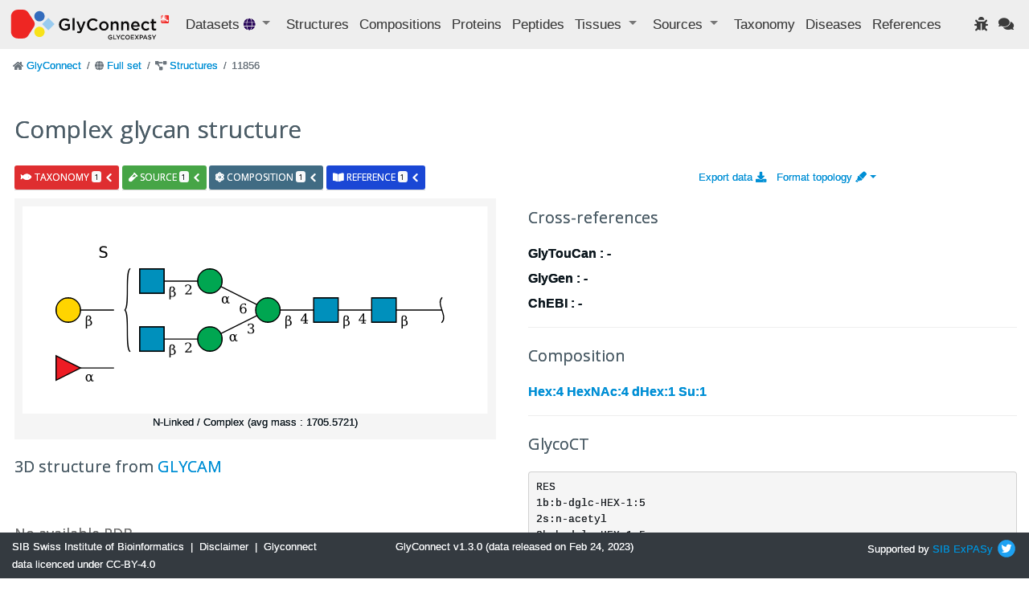

--- FILE ---
content_type: text/html; charset=utf-8
request_url: https://glyconnect.expasy.org/browser/structures/11856
body_size: 5112
content:


<!DOCTYPE html>
<html lang="en">


<head>
    <meta charset="utf-8">
    <meta http-equiv="X-UA-Compatible" content="IE=edge">
    <meta name="viewport" content="width=device-width,initial-scale=1">
    <title>GlyConnect </title>
    <link rel="stylesheet" type="text/css" media="screen" href="/api/assets/stylesheets/bootstrap4.6/bootstrap.min.css"/>
    <link rel="stylesheet" type="text/css" media="screen" href="/api/assets/stylesheets/bootstrap4.6/bootstrap-grid.min.css"/>
    <link rel="stylesheet" type="text/css" media="screen" href="/api/assets/stylesheets/bootstrap4.6/bootstrap-reboot.min.css"/>
    <link rel="stylesheet" type="text/css" media="screen" href="/api/assets/stylesheets/glyconnect.css"/>
    <link rel="stylesheet" type="text/css" media="screen" href="/api/assets/stylesheets/styles.css"/>
    <link rel="stylesheet" type="text/css" media="screen" href="/api/assets/stylesheets/select2.css"/>
    <link rel="stylesheet" type="text/css" media="screen" href="/api/assets/stylesheets/sib.css"/>
    <link href="https://fonts.googleapis.com/css?family=Open+Sans:400,400i,700,700i&display=swap" rel="stylesheet">
    <link rel="icon" href="/api/assets/images/favicon.ico" type="image/x-icon">
    <script type="text/javascript" src=https://cdnjs.cloudflare.com/ajax/libs/lodash.js/4.17.21/lodash.min.js></script>
    <script src="https://d3js.org/d3.v4.js"></script>
    <script src="https://code.jquery.com/jquery-3.0.0.min.js"></script>
    <script type="text/javascript" src="/api/assets/javascripts/bootstrap4.6/bootstrap.bundle.min.js"></script>
    <script src="/api/assets/javascripts/matomo-tracking.js"></script>
    <script src="/api/assets/javascripts/select2.js"></script>
    <script src="/api/assets/javascripts/application.js"></script>
    <script src="/api/assets/javascripts/jquery-ui.js"></script>
    <script src="/api/assets/javascripts/tooltip.js"></script>
    <script src="/api/assets/javascripts/export.js"></script>
    <script src="/api/assets/javascripts/structureFormat.js"></script>
    <link crossorigin="anonymous" href="https://use.fontawesome.com/releases/v5.15.4/css/solid.css" rel="stylesheet">
    <link crossorigin="anonymous" href="https://use.fontawesome.com/releases/v5.15.4/css/fontawesome.css" rel="stylesheet">
</head>

<body>
    






<header class="navbar navbar-expand-xl navbar-light navbar-static-top">
    <a class="navbar-brand" href="/"><img src='/api/assets/images/GlyConnect_vector_rvb.svg' style="max-height:40px;"/></a>
    <button class="navbar-toggler" type="button" data-toggle="collapse" data-target="#navbarSupportedContent" aria-controls="navbarSupportedContent" aria-expanded="false" aria-label="Toggle navigation">
        <span class="navbar-toggler-icon"></span>
    </button>
    <div class="collapse navbar-collapse" id="navbarSupportedContent">
        <ul class="navbar-nav mr-auto">
            <li class="nav-item dropdown">
                <a class="nav-item nav-link dropdown-toggle mr-md-2" href="#" id="datasets" data-toggle="dropdown" aria-haspopup="true" aria-expanded="false">
                    Datasets <span class="ds-icon all fa fa-globe fa-sm" title="Full set"></span>
                </a>
                <div class="dropdown-menu dropdown-menu-down" aria-labelledby="datasets">
                    <a class="dropdown-item breadcrumb-nav active" href=/all/structures/11856>Full set</a>
                    <div class="dropdown-divider"></div>
                    <a class="dropdown-item breadcrumb-nav " href=/brain/structures/11856>Brain</a>
                    <a class="dropdown-item breadcrumb-nav " href=/covid-19/structures/11856>Covid-19</a>
                    <a class="dropdown-item breadcrumb-nav " href=/o-monosaccharide/structures/11856>O-linked monosaccharides</a>
                    <a class="dropdown-item breadcrumb-nav " href=/hmo/structures/11856>Human milk oligosaccharides</a>
                    <a class="dropdown-item breadcrumb-nav " href=/immunoglobulin/structures/11856>Human immunoglobulin</a>
                </div>
            </li>
            <li class="nav-item"><a class="nav-link" href="/all/structures" title="Glycan structures">Structures</a></li>
            <li class="nav-item"><a class="nav-link" href="/all/compositions" title="Glycan compositions">Compositions</a></li>
            <li class="nav-item"><a class="nav-link" href="/all/proteins" title="Glycoproteins">Proteins</a></li>
            <li class="nav-item"><a class="nav-link" href="/all/peptides" title="Mass spectrometry observed peptides">Peptides</a></li>
            <li class="nav-item dropdown">
                <a class="nav-item nav-link dropdown-toggle mr-md-2" href="#" data-toggle="dropdown" aria-haspopup="true" aria-expanded="false">
                    <span>Tissues</span>
                </a>
                <div class="dropdown-menu dropdown-menu-down">
                    <a href="/all/tissues" class="dropdown-item breadcrumb-nav">Animal Tissues</a>
                    <a href="/all/tissue_plants" class="dropdown-item breadcrumb-nav">Plant Tissues</a>
                </div>
            </li>
            <li class="nav-item dropdown">
                <a class="nav-item nav-link dropdown-toggle mr-md-2" href="#" data-toggle="dropdown" aria-haspopup="true" aria-expanded="false">
                    <span>Sources</span>
                </a>
                <div class="dropdown-menu dropdown-menu-down">
                    <a class="dropdown-item breadcrumb-nav" href="/all/sources" title="Biological sources including tissues, cell lines, cell types and cell components">Full set</a>
                    <a class="dropdown-item breadcrumb-nav" href="/all/cell_lines">Cell Lines</a>
                    <a class="dropdown-item breadcrumb-nav" href="/all/cell_types">Cell Types</a>
                    <a class="dropdown-item breadcrumb-nav" href="/all/cell_components">Cell Components</a>
                </div>
            </li>
            <li class="nav-item"><a class="nav-link" href="/all/taxonomies" title="Taxonomic information">Taxonomy</a></li>
            <li class="nav-item"><a class="nav-link" href="/all/diseases">Diseases</a></li>
            <li class="nav-item" id="refsLink" ><a class="nav-link" href="/all/references">References</a></li>
        </ul>
        <ul class="navbar-nav ml-auto">
            <li class="nav-item"><a href="https://web.expasy.org/contact.html?subject=Glyconnect_Bug" title="Found an issue? Report it to help us enhance your experience." target="_blank"><span class="nav-link fa fa-bug"></span></a>
</li>
            <li class="nav-item"><a href="https://web.expasy.org/contact.html?subject=Glyconnect_Feedback" title="Have a suggestion or comment? We'd love to hear from you." target="_blank"><span class="nav-link fa fa-comments"></span></a>
</li>
        </ul>
    </div>
</header>

    <div id="main" class="container-fluid">
        

<div class="pl-1">
    <div class="row">
    

<nav aria-label="breadcrumb">
    <ol class="breadcrumb">
    
        <li class="breadcrumb-item ">
            
                <span class="fa fa-home fa-sm" style='color: #6c757d'></span>
            
            
<a href="/" >GlyConnect </a>

        </li>
    
        <li class="breadcrumb-item ">
            
                <span class="fa fa-globe fa-sm" style='color: #6c757d'></span>
            
            
<a href="/all" >Full set </a>

        </li>
    
        <li class="breadcrumb-item ">
            
                <span class="fa fa-project-diagram fa-sm" style='color: #6c757d'></span>
            
            
<a href="/all/structures" >Structures </a>

        </li>
    
        <li class="breadcrumb-item  active ">
            
            11856
        </li>
    
    </ol>
</nav>
    </div>
    <div id="layouts" class="row">
        <div class="col-md-12">
            <h1>Complex  glycan structure</h1>
            
        </div>
        
            <div class="info col-sm-8">
                

    
    

    
    <div class="card-deck">
        
<div id="accordion-structure11856-to-taxonomy">
    <div class="card mr-1">
        <div class="card-header toggle-info" id="heading-structure11856-to-taxonomy">
          <h5 class="mb-0">
            <button id="expand-structure11856-to-taxonomy" class="btn label label-important collapsed"
             data-toggle="collapse" data-target="#collapse-structure11856-to-taxonomy" aria-expanded="true" aria-controls="collapse-structure11856-to-taxonomy">
                <span class='fa fa-fish'></span> taxonomy <span class="badge badge-light">1</span>
                <i class="fa fa-chevron-down pull-right"></i>
            </button>
          </h5>
        </div>
    </div>
</div>

<script>
    $( "#expand-structure11856-to-taxonomy" ).click(function() {
        fetch("/all/bioassoc/structure/11856/taxonomy")
                .then(response => {
                    if (response.ok) {
                        return response.text();
                    }
                    throw new Error(response.statusText);
                })
                .then(html => {
                    $("#card-content-structure11856-to-taxonomy").html(html);
                })
                .catch((error) => {
                    console.error(error);
                    $("#card-content-structure11856-to-taxonomy").html('<i class="fa fa-exclamation-triangle" aria-hidden="true"></i> Server error: could not fetch taxonomy type associations.');
                });
    });
</script>
        
        
<div id="accordion-structure11856-to-source">
    <div class="card mr-1">
        <div class="card-header toggle-info" id="heading-structure11856-to-source">
          <h5 class="mb-0">
            <button id="expand-structure11856-to-source" class="btn label label-success collapsed"
             data-toggle="collapse" data-target="#collapse-structure11856-to-source" aria-expanded="true" aria-controls="collapse-structure11856-to-source">
                <span class='fa fa-vial'></span> source <span class="badge badge-light">1</span>
                <i class="fa fa-chevron-down pull-right"></i>
            </button>
          </h5>
        </div>
    </div>
</div>

<script>
    $( "#expand-structure11856-to-source" ).click(function() {
        fetch("/all/bioassoc/structure/11856/biosource")
                .then(response => {
                    if (response.ok) {
                        return response.text();
                    }
                    throw new Error(response.statusText);
                })
                .then(html => {
                    $("#card-content-structure11856-to-source").html(html);
                })
                .catch((error) => {
                    console.error(error);
                    $("#card-content-structure11856-to-source").html('<i class="fa fa-exclamation-triangle" aria-hidden="true"></i> Server error: could not fetch source type associations.');
                });
    });
</script>
        
        
<div id="accordion-structure11856-to-composition">
    <div class="card mr-1">
        <div class="card-header toggle-info" id="heading-structure11856-to-composition">
          <h5 class="mb-0">
            <button id="expand-structure11856-to-composition" class="btn label label-compo collapsed"
             data-toggle="collapse" data-target="#collapse-structure11856-to-composition" aria-expanded="true" aria-controls="collapse-structure11856-to-composition">
                <span class='fa fa-atom'></span> composition <span class="badge badge-light">1</span>
                <i class="fa fa-chevron-down pull-right"></i>
            </button>
          </h5>
        </div>
    </div>
</div>

<script>
    $( "#expand-structure11856-to-composition" ).click(function() {
        fetch("/all/bioassoc/structure/11856/composition")
                .then(response => {
                    if (response.ok) {
                        return response.text();
                    }
                    throw new Error(response.statusText);
                })
                .then(html => {
                    $("#card-content-structure11856-to-composition").html(html);
                })
                .catch((error) => {
                    console.error(error);
                    $("#card-content-structure11856-to-composition").html('<i class="fa fa-exclamation-triangle" aria-hidden="true"></i> Server error: could not fetch composition type associations.');
                });
    });
</script>
        
        
<div id="accordion-structure11856-to-reference">
    <div class="card mr-1">
        <div class="card-header toggle-info" id="heading-structure11856-to-reference">
          <h5 class="mb-0">
            <button id="expand-structure11856-to-reference" class="btn label label-book collapsed"
             data-toggle="collapse" data-target="#collapse-structure11856-to-reference" aria-expanded="true" aria-controls="collapse-structure11856-to-reference">
                <span class='fa fa-book-open'></span> reference <span class="badge badge-light">1</span>
                <i class="fa fa-chevron-down pull-right"></i>
            </button>
          </h5>
        </div>
    </div>
</div>

<script>
    $( "#expand-structure11856-to-reference" ).click(function() {
        fetch("/all/bioassoc/structure/11856/reference")
                .then(response => {
                    if (response.ok) {
                        return response.text();
                    }
                    throw new Error(response.statusText);
                })
                .then(html => {
                    $("#card-content-structure11856-to-reference").html(html);
                })
                .catch((error) => {
                    console.error(error);
                    $("#card-content-structure11856-to-reference").html('<i class="fa fa-exclamation-triangle" aria-hidden="true"></i> Server error: could not fetch reference type associations.');
                });
    });
</script>
        
        
    </div>
    <div class="card">
        

<div id="collapse-structure11856-to-taxonomy" class="collapse" aria-labelledby="heading-structure11856-to-taxonomy" data-parent="#accordion-structure11856-to-taxonomy">
    <div class="card-body bg-taxonomy">
        <span id="card-content-structure11856-to-taxonomy">
            <div class="d-flex align-items-center">
                <strong>Loading ... </strong>
                <div class="spinner-border ml-auto" role="status" aria-hidden="true"></div>
            </div>
        </span>
    </div>
</div>

        
        

<div id="collapse-structure11856-to-source" class="collapse" aria-labelledby="heading-structure11856-to-source" data-parent="#accordion-structure11856-to-source">
    <div class="card-body bg-source">
        <span id="card-content-structure11856-to-source">
            <div class="d-flex align-items-center">
                <strong>Loading ... </strong>
                <div class="spinner-border ml-auto" role="status" aria-hidden="true"></div>
            </div>
        </span>
    </div>
</div>

        
        

<div id="collapse-structure11856-to-composition" class="collapse" aria-labelledby="heading-structure11856-to-composition" data-parent="#accordion-structure11856-to-composition">
    <div class="card-body bg-composition">
        <span id="card-content-structure11856-to-composition">
            <div class="d-flex align-items-center">
                <strong>Loading ... </strong>
                <div class="spinner-border ml-auto" role="status" aria-hidden="true"></div>
            </div>
        </span>
    </div>
</div>

        
        

<div id="collapse-structure11856-to-reference" class="collapse" aria-labelledby="heading-structure11856-to-reference" data-parent="#accordion-structure11856-to-reference">
    <div class="card-body bg-reference">
        <span id="card-content-structure11856-to-reference">
            <div class="d-flex align-items-center">
                <strong>Loading ... </strong>
                <div class="spinner-border ml-auto" role="status" aria-hidden="true"></div>
            </div>
        </span>
    </div>
</div>

        
        
    </div>
    
            </div>
            <div class="align-right col-sm-4">
                
                <div class='mr-3'>
                    <a href="/all/structures/export/csv?query=id%3A11856" title="Export data as CSV file">Export data <i class="fas fa-download"></i></a>
                </div>
                <div>
                    

<a class="dropdown-toggle" href="#" id="dropdownFormatLink" data-toggle="dropdown" aria-haspopup="true" aria-expanded="false">
                    Format topology <span class="dropdown fas fa-highlighter"></span></a>
<div class="dropdown-menu dropdown-menu-right" aria-labelledby="dropdownFormatLink" x-placement="bottom-end" style="position: absolute;
  transform: translate3d(-15px, 20px, 0px);
  top: 0px;
  left: 0px;
  will-change: transform;">
  <a id="snfg" class="dropdown-item" onclick=storeTopologyFormat("snfg");>SNFG</a>
  <a id="text" class="dropdown-item" onclick=storeTopologyFormat("text");>Text</a>
  <a id="uoxfcol" class="dropdown-item" onclick=storeTopologyFormat("uoxfcol");>Oxford</a>
</div>
<script>
    let currentFormat = retrieveTopologyFormat();
    document.getElementById(currentFormat).classList.add("active")
</script>

                </div>
            </div>
            
                <div class="col-sm-12 col-md-6" >
                

    


    
    <div class="span8" style="margin-left:0;!important">
        <div class="structures clearfix structureNames">
            <div class="span5 structureNames">
                
<a href="" style="text-color: #404040">
    <img id="structimg-11856" alt="structure 11856">
    <script>
		setImageStructureSrc(document.getElementById("structimg-11856"), 11856);
	</script>
</a>

                <div class="structureNames centered">
                    <span>N-Linked / Complex (avg mass : 1705.5721)</span>
                </div>
            </div>
        </div>
        



<!-- LiteMol scripts -->



<script src="/api/assets/javascripts/pdbe-molstar-component-1.2.1.js"></script>
<script src="/api/assets/javascripts/pdbe-molstar-plugin-1.2.1.js"></script>
<link rel="stylesheet" type="text/css" media="screen" href="/api/assets/stylesheets/pdbe-molstar-1.2.1.css">

<style>
        * {
            margin: 0;
            padding: 0;
            box-sizing: border-box;
        }
        .msp-plugin ::-webkit-scrollbar-thumb {
            background-color: #FFFFFF !important;
        }
        .viewerSection {
            padding-top: 40px;
        }
        .controlsSection {
            width: 300px;
            float: left;
            padding: 40px 0 0 40px;
            margin-right: 30px;
        }
        #myViewer{
            float:left;
            width:99%;
            height: 500px;
            position:relative;
        }
</style>

<div class='info'>
    <h3>3D structure from <a href="https://glycam.org/" target="_blank">GLYCAM</a></h3>

    <div class="viewerSection">
            <!-- Molstar container -->
        <div id="myViewer"></div>

    </div>

    <script>
            var pdb_url =  '/api/structures/pdb/' + 11856;

            // Return true if file exists, false otherwise
            function existsFile(url) {
                var http = new XMLHttpRequest();
                http.open('HEAD', url, false);
                http.send();
                let exists = http.status!=404;
                console.log(exists)
                return exists;
            }

            var pdbFileExists = existsFile(pdb_url);

    if(pdbFileExists){


            var viewerContainer = document.getElementById('myViewer');
            // alert('For now, Glycam Prediction would not allow to show SFNJ format, we are working on it though!')
            var viewerInstance = new PDBeMolstarPlugin();

            var options = {
                customData: {
                    url: pdb_url,
                    format: 'pdb'
                },
                hideControls: true,
                alphafoldView: true,
                hideCanvasControls: ['selection', 'animation', 'controlToggle', 'controlInfo']
            }
            viewerInstance.render(viewerContainer, options);
            viewerInstance.canvas.setBgColor({r:250, g:250, b:250})
            //Get element from HTML/Template to place the viewer

}else{

        var viewer = document.getElementById('myViewer');
        viewer.innerHTML = '<h4>No available PDB</h4>';
}


    </script>
</div>

   

    </div>



                </div>
            
            <div class="col-sm-12 col-md-6">
                
                        


<div class='info'>

    <h3>Cross-references</h3>
    <p>GlyTouCan :
        
            <em>-</em>
        
    </p>
    <p>GlyGen :
        
            <em>-</em>
        
    </p>
    <p>ChEBI :
        
            <em>-</em>
        
    </p>

    

    
    <hr>

    

        <h3>Composition</h3>
        
            <p><a href="/all/compositions/512">Hex:4 HexNAc:4 dHex:1 Su:1</a></p>
        

        
            <hr>
            
            
                <h3>GlycoCT</h3>
                <p><pre>RES
1b:b-dglc-HEX-1:5
2s:n-acetyl
3b:b-dglc-HEX-1:5
4s:n-acetyl
5b:b-dman-HEX-1:5
6b:a-dman-HEX-1:5
7b:b-dglc-HEX-1:5
8s:n-acetyl
9b:a-dman-HEX-1:5
10b:b-dglc-HEX-1:5
11s:n-acetyl
LIN
1:1d(2+1)2n
2:1o(4+1)3d
3:3d(2+1)4n
4:3o(4+1)5d
5:5o(3+1)6d
6:6o(2+1)7d
7:7d(2+1)8n
8:5o(6+1)9d
9:9o(2+1)10d
10:10d(2+1)11n
UND
UND1:100.0:100.0
ParentIDs:1|3|5|6|7|9|10
SubtreeLinkageID1:u(-1+1)u
RES
12b:b-dgal-HEX-1:5
UND2:100.0:100.0
ParentIDs:1|3|5|6|7|9|10
SubtreeLinkageID1:u(-1+1)u
RES
13b:a-lgal-HEX-1:5|6:d
UND3:100.0:100.0
ParentIDs:1|3|5|6|7|9|10
SubtreeLinkageID1:u(-1+1)u
RES
14s:sulfate</pre></p>
            
            
                <h3>GWS</h3>
                <p><pre>freeEnd--?b1D-GlcNAc,p--4b1D-GlcNAc,p--4b1D-Man,p(--3a1D-Man,p--2b1D-GlcNAc,p)--6a1D-Man,p--2b1D-GlcNAc,p}((--?a1L-Fuc,p)--?b1D-Gal,p)--??1S$MONO,Und,0,0,freeEnd</pre></p>
            
            
            
            
            
            <br>
        
    
</div>


                    
            </div>
        
    </div>
</div>
<script>document.title="GlyConnect - structure : Complex  glycan structure"</script>

    </div>
    <footer class="footer mt-auto py-2 bg-dark text-light fixed-bottom">
    <div class="container-fluid text-center">
        <div class="row">
            <div class="col-md-4 text-md-left">
                <a property="schema:url" href="https://sib.swiss/" class="text-light" target="_blank"><span property="schema:name">SIB Swiss Institute of Bioinformatics</span></a>
                <span>&nbsp;|&nbsp;</span>
                <a href="https://www.expasy.org/disclaimer.html" class="text-light" target="_blank">Disclaimer</a>
                <span>&nbsp;|&nbsp;</span>
                <a href="https://creativecommons.org/licenses/by/4.0/" class="text-light" target="_blank">Glyconnect data licenced under CC-BY-4.0</a>
            </div>
            <div class="col-md-4 text-md-center">
                GlyConnect v1.3.0 (data released on Feb 24, 2023)
            </div>
            <div class="col-md-4 text-md-right">
                <span class="">Supported by <a href="http://www.sib.swiss/">SIB</a>&nbsp;<a href="http://www.expasy.org/">ExPASy</a></span>
                <a href="https://twitter.com/GlycomicsExpasy" title="Our twitter page" target="_blank"><img src="/api/assets/images/icons/twitter.svg" height="26" class="mb-1 ds-icon"/></a>
            </div>
        </div>
    </div>
</footer>

</body>
</html>


--- FILE ---
content_type: text/css; charset=utf-8
request_url: https://glyconnect.expasy.org/api/assets/stylesheets/styles.css
body_size: 2426
content:
[data-icon]:before {
  font-family: "streamline-icons" !important;
  content: attr(data-icon);
  font-style: normal !important;
  font-weight: normal !important;
  font-variant: normal !important;
  text-transform: none !important;
  speak: none;
  line-height: 1;
  -webkit-font-smoothing: antialiased;
  -moz-osx-font-smoothing: grayscale;
}
[class^="icon-"]:before,
[class*=" icon-"]:before {
  font-family: "streamline-icons" !important;
  font-style: normal !important;
  font-weight: normal !important;
  font-variant: normal !important;
  text-transform: none !important;
  speak: none;
  line-height: 1;
  -webkit-font-smoothing: antialiased;
  -moz-osx-font-smoothing: grayscale;
}
.icon-icon-02:before {
  content: "b";
}
.icon-icon-03:before {
  content: "c";
}
.icon-icon-04:before {
  content: "d";
}
.icon-icon-05:before {
  content: "e";
}
.icon-icon-06:before {
  content: "f";
}
.icon-icon-07:before {
  content: "g";
}
.icon-icon-08:before {
  content: "h";
}
.icon-icon-01:before {
  content: "a";
}
.icon-fontawesome-webfont:before {
  content: "i";
}
.icon-fontawesome-webfont-1:before {
  content: "j";
}
.icon-fontawesome-webfont-2:before {
  content: "k";
}
.icon-cart-add:before {
  content: "o";
}
* {
  box-sizing: border-box;
  -moz-box-sizing: border-box;
}
body {
  line-height: 22px;
  color: #0c171e;
  margin-bottom:50px;
}
img {
  max-width: none;
}
ul {
  padding: 0;
  margin: 0;
}
li {
  list-style-type: none;
  list-style-position: inside;
}
h1,
h2,
h3,
h4 {
  line-height: 1em;
  margin: 0;
}
h1 {
  margin: 30px 0 30px 0;
  letter-spacing: -0.01em;
}
h3 {
  margin: 24px 0 24px 0;
}
.container-gray h5 {
  font-size: 14px;
  font-weight: 400;
  letter-spacing: 2px;
  margin-bottom: 12px;
  text-transform: uppercase
}

.container-menu {
  background: #52dbeb;
}
.container-menu .container {
  padding: 24px 0;
}
.container-menu ul {
  text-align: right;
  margin-top: 10px;
}
.container-menu ul li {
  display: inline-block;
  font-size: 14px;
  font-weight: 400;
}
.container-menu ul li a {
  color: #138694;
  font-weight: 400;
  font-size: 12px;
  text-transform: uppercase;
  margin-left: 18px;
}
.large {
  font-size: 21px;
  line-height: 30px;
}
.huge {
  font-size: 26px;
}
.small {
  font-size: 13px;
  margin: 6px 0;
  line-height: 16px;
}
.medium {
  font-size: 16px;
  line-height: 21px;
}
.thin {
  font-weight: 300;
}
.strong {
  font-weight: bold;
}
.uppercase {
  text-transform: uppercase;
}
.centered {
  display: flex;
  justify-content: center;
  align-items: center;
}
.underline {
  text-decoration: underline;
}
i {
  font-style: normal;
}
.align-right {
  display: flex;
  justify-content: right;
  align-items: center;
}
.align-left {
  text-align: left;
  justify-content: left;
  align-items: center;
}
.strike {
  position: relative;
  display: inline-block;
  font-size: inherit;
}
.strike::before {
  content: '';
  border-bottom: 1px solid #8f1620;
  width: 100%;
  position: absolute;
  right: 0;
  top: 40%;
}
.aqua {
  color: #24bfd0;
}
.gray {
  color: #636363;
}
.grayMedium {
  color: #919598;
}
.coral {
  color: #fd727d;
}
.container-white {
  background: #fff;
}
.container-blue {
  background: #57AfE6;
}
.container-gray {
  background: #f6f6f6;
  border-top: 1px solid #d7dddd;
  border-bottom: 1px solid #d7dddd;
}
.container-aqua {
  background: #e0f8fa;
}
.btn span {
  font-weight: 400;
  margin-bottom: 0;
  text-shadow: none;
}
.btn text {
  color: black;
}
.btn a {
  color: #fff;
}
.btn-huge {
  padding: 24px 48px;
  font-size: 24px;
  line-height: 24px;
}
.btn-line {
  font-weight: 400;
  padding: 12px 18px;
  font-size: 18px;
  background: #fff;
  color: #fd727d;
  border-radius: 3px;
  border: 1px solid #fd727d;
  cursor: pointer;
  display: inline-block;
  transition: all 0.1s ease;
}
.btn-line:hover {
  border: 1px solid #ed4452;
}
.block-share {
  overflow: hidden;
  border: 1px solid #d7dddd;
  border-radius: 6px;
  margin-bottom: 60px;
  background: #fff;
  text-align: center;
  padding: 40px;
  color: #636363;
}
.block-share:before {
  font-size: 24px;
  position: relative;
  top: 3px;
}
.menu-home {
  position: absolute;
  top: 0;
  right: 0;
  padding: 16px 0 0 0;
}
.menu-home a {
  color: #138694;
  font-weight: 400;
  font-size: 12px;
  text-transform: uppercase;
  margin-left: 18px;
}
.container-hero {
  background-color: #52dbeb;
  background-image: url("../img/illustration-3.png");
  background-repeat: no-repeat;
  background-position: bottom center;
  height: 510px;
  overflow: hidden;
}
.container-hero .container {
  position: relative;
  padding: 48px 0 0 0;
}
.container-hero h1 {
  font-size: 30px;
  color: #fff;
  font-weight: 300;
  text-shadow: 1px 1px 1px #24bfd0;
  margin-top: 20px;
}
.container-blue h1 {
  font-size: 60px;
  line-height: 75px;
  color: #fff;
  text-transform: uppercase;
  letter-spacing: 5 px;
}
.top-icons {
  text-align: center;
  font-size: 14px;
  padding: 24px 0;
  text-transform: capitalize;
  overflow: hidden;
}
.top-icons .top-icon {
  font-size: 70px;
  line-height: 70px;
  height: 70px;
  vertical-align: top;
  color: #636363;
  text-align: center;
}
.top-icons p {
  clear: both;
  margin: 0;
}
.top-icons a {
  color: #636363;
}
.top-icons a:hover {
  color: #fd727d;
}
.cta .container {
  padding: 36px 0;
}
.cta .container .btn-huge {
  font-weight: 200;
  text-shadow: none;
}
.cta .container .btn-huge:before {
  font-size: 36px;
  text-shadow: none;
  margin-right: 10px;
  line-height: 0;
  position: relative;
  top: 8px;
}
.free-icons-link {
  color: #636363;
  padding-top: 16px;
}
.free-icons-link a {
  text-decoration: underline;
  color: #636363;
}
.free-icons-link a:hover {
  color: #fd727d;
}
span.top-icon {
  transition: all 0.1s ease;
}
span.top-icon:hover {
  color: #fd727d !important;
}
h2 {
  margin-top: 16px;
  font-weight: 500;
  font-size: 32px;
}
.subheader {
  margin-bottom: 30px;
  margin-top: 10px;
  line-height: 30px;
  font-weight: 300;
  color: #636363;
}
.container-blue subheader {
  font-size: 20px;
  line-height: 36px;
  margin-top: 4px
}
.btn-preview {
  margin-top: 48px;
}
.btn-preview:before {
  font-family: "streamline-icons";
  content: "e";
  font-size: 30px;
  font-style: 300;
  margin-right: 10px;
  position: relative;
  top: 5px;
  -webkit-font-smoothing: antialiased;
  -moz-osx-font-smoothing: grayscale;
}
.feature-blocks {
  width: 200px;
  margin-right: 20px;
  padding-top: 36px;
  position: relative;
}
.feature-blocks p.small {
  clear: both;
  margin-top: 24px;
  float: left;
  color: #636363;
  font-weight: 300;
}
.feature-blocks .use-1 {
  position: absolute;
  top: 360px;
  right: 50px;
}
.feature-blocks .use-2 {
  position: absolute;
  top: 350px;
  right: 20px;
}
.feature-block {
  padding: 10px;
  text-align: center;
  background: #fff;
  border: 1px solid #cbcbcb;
  border-radius: 6px;
  float: left;
  font-size: 10px;
  width: 90px;
  height: 90px;
  margin: 0 10px 10px 0;
}
.feature-block p {
  clear: both;
  margin: 0;
  padding: 5px 0;
  line-height: 0;
  color: #636363;
}
.feature-block span {
  font-size: 36px;
  line-height: 70px;
}
.feature-block .huge {
  font-size: 40px;
  font-weight: 300;
  line-height: 40px;
  color: #cbcbcb;
}
.block {
  overflow: hidden;
  border: 1px solid #d7dddd;
  border-radius: 6px;
  margin-top: 30px;
  margin-bottom: 30px;
}
.block-header {
  border-bottom: 1px solid #d7dddd;
}
.block-header p {
  font-size: 16px;
  line-height: 24px;
}
.block-header h2 {
  font-size: 36px;
  font-weight: 4;
  color: #24bfd0;
}
.block-header h2 span {
  font-weight: 100;
  margin-left: 12px;
  font-size: 21px;
  border-left: 1px solid #24bfd0;
  padding-left: 6px;
}
.block-header .span8,
.block-header .span4 {
  padding: 20px;
}
.block-header .span4 {
  width: 298px;
  padding-top: 48px;
}
.block-header .span4 i {
  font-weight: 100;
}
.block-header .span4 p {
  padding: 3px;
  margin: 0;
  font-size: 13px;
  color: #919598;
  line-height: 12px;
}
.block-header .span4 p a {
  color: #919598;
  text-decoration: underline;
}
.block-header .span4 p a:hover {
  color: #fd727d;
}
.block-content {
  background: #f6f6f6;
}
.block-content .span4 {
  padding: 20px;
  color: #636363;
}
.block-content .span4:last-child {
  width: 298px;
}
.block-content .span4 img {
  margin: 0 0 8px 0;
}
.block-content h3 {
  font-size: 16px;
  margin-top: 16px;
  font-weight: 500;
  text-align: center;
}
.block-content h3 i {
  font-weight: 300;
}
.btn-cart {
  font-size: 21px;
}
.btn-cart i {
  font-size: 16px;
  font-weight: 130;
  font-style: normal;
  margin-left: 6px;
}
.block-in-pack {
  color: #636363;
  border-top: 1px solid #d9d9d9;
}
.block-in-pack .list-check {
  margin: 0;
}
.block-in-pack .list-check li {
  margin: 6px 0;
  line-height: 16px;
  font-size: 13px;
}
.block-in-pack .span12 {
  padding: 20px;
}
.speech {
  font-weight: 400;
  font-style: italic;
  font-size: 18px;
  line-height: 30px;
}
.speech .medium {
  margin-top: 24px;
  font-style: normal;
  color: #636363;
  float: left;
  clear: none;
  margin: 12px 0 32px 16px;
  line-height: 18px;
  font-size: 14px;
}
.speech img {
  float: left;
  position: relative;
  top: 14px;
}
.list-check li {
  margin: 24px 0;
  line-height: 22px;
}
.list-check li:before {
  font-family: "streamline-icons";
  content: "a";
  margin-right: 6px;
  color: #2fa945;
  top: 2px;
  position: relative;
  -webkit-font-smoothing: antialiased;
  -moz-osx-font-smoothing: grayscale;
}
.list-check li strong {
  font-weight: 500;
}
.list-cross li {
  margin: 24px 0;
  line-height: 22px;
}
.list-cross li:before {
  font-family: "streamline-icons";
  content: "n";
  margin-right: 6px;
  top: 2px;
  position: relative;
  color: #f43e35;
  -webkit-font-smoothing: antialiased;
  -moz-osx-font-smoothing: grayscale;
}
.list-cross li strong {
  font-weight: 500;
}
.list-cart li {
  margin: 24px 0;
  line-height: 22px;
}
.list-cart li:before {
  font-family: "streamline-icons";
  content: "o";
  margin-right: 12px;
  top: 2px;
  position: relative;
  color: #008fcb;
  -webkit-font-smoothing: antialiased;
  -moz-osx-font-smoothing: grayscale;
}
.list-cart li strong {
  font-weight: 500;
}
.countdown {
  clear: both;
  padding: 0;
  line-height: 12px;
  margin-bottom: 6px;
}
.countdown span {
  color: #fd727d;
  margin-right: 10px;
  font-size: 12px;
}

.indented {
  padding-left: 20px;
}

.indented-2 {
  padding-left: 40px;
}

.contrained-height {
  height: 120px;
}

.breadcrumb-nav {
  color: #6c757d;
}

pre {
  display: block;
  padding: 9.5px;
  margin: 0 0 10px;
  font-size: 13px;
  line-height: 20px;
  word-break: break-all;
  word-wrap: break-word;
  white-space: pre;
  white-space: pre-wrap;
  background-color: #f5f5f5;
  border: 1px solid #ccc;
  border: 1px solid rgba(0,0,0,0.15);
  -webkit-border-radius: 4px;
  -moz-border-radius: 4px;
  border-radius: 4px;
}

.release-card {
  width: 200px;
  box-shadow: 0 4px 8px 0 rgba(0, 0, 0, 0.2);
  text-align: center;
}
.release-card img {
  width: 100%;
}
.release-card-info {
  padding: 10px;
  font-weight: 500;
}

--- FILE ---
content_type: text/css; charset=utf-8
request_url: https://glyconnect.expasy.org/api/assets/stylesheets/sib.css
body_size: 960
content:
/* SIB Components
----------------------------------*/
#sib_header_small {
    background-image: url("../images/sib/sib_header_small_bkgd.png");
    background-size: contain;
    height: 100px;
    position: relative;
    width: 100%;
    color: #282828;
    z-index: 2;
}
#sib_header_small a:hover {
    text-decoration: none !important;
}
#sib_header_small h1 {
    text-decoration: none;
    margin-top: 15px;
    position: relative;
    text-align: center;
    white-space: nowrap;
}
#sib_header_small h1 a {
    color: #282828 !important;
    font-family: Helvetica, Verdana, sans-serif !important;
    font-size: 21px !important;
    font-weight: normal !important;
    vertical-align: top;
}
#sib_header_small #sib_expasy_logo > a#sib_link{
    display:block;
    position:absolute;
    width:41px;
    height:32px;
    z-index: 2;
}
#sib_header_small #sib_expasy_logo > a#expasy_link{
    display:block;
    position:absolute;
    left:41px;
    width:190px;
    height:32px;
    z-index: 2;
}
#sib_header_small #sib_expasy_logo{
    top:8px;
    width: 229px;
    height: 32px;
    background: transparent url("../images/sib/expasy-addon.png") no-repeat top left;
}
#sib_header_small #sib_expasy_logo, #sib_header #sib_expasy_logo {
    position: absolute;
    top: 8px;
    left: 18px;
}
#sib_header_nav {
    top: 22px;
    right: 20px;
    position: absolute;
    white-space: nowrap;
}
#sib_header_nav a {
    color: #555555 !important;
    font-family: Helvetica !important;
    font-size: 12px !important;
    margin: 5px;
}

#article {
    position: relative;
    margin-left: 50px;
    top: -8px;
    right: 30px;
}
#article a {
    font-family: 'Noto Sans', sans-serif !important;
}

#sib_footer_right{
    position: absolute;
    right: 18px;
    top: 8px;
    text-align: right;
}
#sib_footer_right a{
    padding-left: 10px;
}
#sib_footer_right a:hover img{
    text-decoration: none;
    border: none;
}

.ds-icon {
    transition: .3s ease all;
}

.ds-icon:hover {
    transform: scale(1.3);
    filter: brightness(0.8);
}

.navbar {
    font-size: 17px;
    background-color: #eee;
}

.all, .all * {
    color: #280659;
}

.covid-19, .covid-19 * {
    color: #f54952;
}

.immunoglobulin, .immunoglobulin * {
    color: #341671;
}

.o-monosaccharide, .o-monosaccharide * {
    color: #3b1d4a;
}

.hmo, .hmo * {
    color: #660f56;
}

.brain, .brain * {
    color: #ae2d68;
}

.restful-api * {
    color: #4aa12e;
}

.sparql-api * {
    color: #00489b;
}

.nav-link {
    padding: 0;
}

p,
dt {
    font-weight: bold;
}

dl,
dd {
    font-size: 1.1rem;
}

dd {
    margin-bottom: 2em;
}

.half-opacity {
    color: rgba(0, 0, 0, 0.5);
}

.half-opacity:hover {
    color: rgba(0, 0, 0, 1);
    filter: brightness(0.5);
}

.dropdown-item.active,
.dropdown-item:active {
    background-color: #406b83;
    opacity: 50%;
}

--- FILE ---
content_type: image/svg+xml
request_url: https://glyconnect.expasy.org/api/cartoon/svg/11856/snfg
body_size: 5951
content:
<?xml version="1.0"?>
<!DOCTYPE svg PUBLIC '-//W3C//DTD SVG 1.0//EN'
          'http://www.w3.org/TR/2001/REC-SVG-20010904/DTD/svg10.dtd'>
<svg viewBox="0 0 417 186" xmlns:xlink="http://www.w3.org/1999/xlink" style="fill-opacity:1; color-rendering:auto; color-interpolation:auto; text-rendering:auto; stroke:black; stroke-linecap:square; stroke-miterlimit:10; shape-rendering:auto; stroke-opacity:1; fill:black; stroke-dasharray:none; font-weight:normal; stroke-width:1; font-family:&apos;Dialog&apos;; font-style:normal; stroke-linejoin:miter; font-size:12; stroke-dashoffset:0; image-rendering:auto;" xmlns="http://www.w3.org/2000/svg"
><!--Generated by the Batik Graphics2D SVG Generator--><defs id="genericDefs"
  /><g
  ><defs id="defs1"
    ><clipPath clipPathUnits="userSpaceOnUse" id="clipPath_W4od9dg1yDFPWh9mY9WegLy4NmoaOwpu"
      ><path d="M313 82 L335 82 L335 104 L313 104 L313 82 Z"
      /></clipPath
      ><clipPath clipPathUnits="userSpaceOnUse" id="clipPath_QVWPLV4Roys9pfDnIuWv3urQ9YCbEzKD"
      ><path d="M261 82 L283 82 L283 104 L261 104 L261 82 Z"
      /></clipPath
      ><clipPath clipPathUnits="userSpaceOnUse" id="clipPath_N23ltEzpgbdCDU72fLKMfP9fYajZimCA"
      ><path d="M231 93 C231 99.0751 226.0751 104 220 104 C213.9249 104 209 99.0751 209 93 C209 86.9249 213.9249 82 220 82 C226.0751 82 231 86.9249 231 93 Z"
      /></clipPath
      ><clipPath clipPathUnits="userSpaceOnUse" id="clipPath_SctKOkNG0dfAPHn1XEH2mOI5XmFdc5FK"
      ><path d="M179 119 C179 125.0751 174.0751 130 168 130 C161.9249 130 157 125.0751 157 119 C157 112.9249 161.9249 108 168 108 C174.0751 108 179 112.9249 179 119 Z"
      /></clipPath
      ><clipPath clipPathUnits="userSpaceOnUse" id="clipPath_c0lSEBugToSEe0y5JBwT8T0bxBMrBUyN"
      ><path d="M105 108 L127 108 L127 130 L105 130 L105 108 Z"
      /></clipPath
      ><clipPath clipPathUnits="userSpaceOnUse" id="clipPath_QfxH7SDTeWLPM3ebInj7uHQYDtJhI3IU"
      ><path d="M179 67 C179 73.0751 174.0751 78 168 78 C161.9249 78 157 73.0751 157 67 C157 60.9249 161.9249 56 168 56 C174.0751 56 179 60.9249 179 67 Z"
      /></clipPath
      ><clipPath clipPathUnits="userSpaceOnUse" id="clipPath_BHTpl1nOi3SnjZ1ARP3Q4wEPVulT2XEF"
      ><path d="M105 56 L127 56 L127 78 L105 78 L105 56 Z"
      /></clipPath
      ><clipPath clipPathUnits="userSpaceOnUse" id="clipPath_f4YOv5qsGLfega4tyzYExP1nb5iiNb92"
      ><path style="fill-rule:evenodd;" d="M52 145 L30 156 L30 134 Z"
      /></clipPath
      ><clipPath clipPathUnits="userSpaceOnUse" id="clipPath_AyPSztrnbEmpnzeWzTKeLDuWD4ggZMOL"
      ><path d="M52 93 C52 99.0751 47.0751 104 41 104 C34.9249 104 30 99.0751 30 93 C30 86.9249 34.9249 82 41 82 C47.0751 82 52 86.9249 52 93 Z"
      /></clipPath
    ></defs
    ><g style="fill:white; text-rendering:optimizeSpeed; stroke:white;"
    ><rect x="0" width="417" height="186" y="0" style="stroke:none;"
    /></g
    ><g style="text-rendering:optimizeSpeed;" ID="l-1:1,2"
    ><polygon style="fill:none;" points=" 376 93 324 93"
    /></g
    ><g style="text-rendering:optimizeSpeed;" ID="r-1:1"
    ><path style="fill:none;" d="M376 82 C370.5 87.5 381.5 98.5 376 104"
    /></g
    ><g style="text-rendering:optimizeSpeed;" ID="l-1:2,3"
    ><polygon style="fill:none;" points=" 324 93 272 93"
    /></g
    ><g ID="r-1:2" style="fill:white; text-rendering:optimizeSpeed; stroke:white;"
    ><rect x="313" y="82" width="22" style="clip-path:url(#clipPath_W4od9dg1yDFPWh9mY9WegLy4NmoaOwpu); stroke:none;" height="22"
      /><rect x="313" y="82" width="22" style="clip-path:url(#clipPath_W4od9dg1yDFPWh9mY9WegLy4NmoaOwpu); fill:rgb(0,144,188); stroke:none;" height="22"
      /><rect x="313" y="82" width="22" style="clip-path:url(#clipPath_W4od9dg1yDFPWh9mY9WegLy4NmoaOwpu); fill:none; stroke:black;" height="22"
      /><rect x="313" y="82" width="22" style="fill:none; stroke:black;" height="22"
    /></g
    ><g style="text-rendering:optimizeSpeed;" ID="l-1:3,4"
    ><polygon style="fill:none;" points=" 272 93 220 93"
    /></g
    ><g ID="r-1:3" style="fill:white; text-rendering:optimizeSpeed; stroke:white;"
    ><rect x="261" y="82" width="22" style="clip-path:url(#clipPath_QVWPLV4Roys9pfDnIuWv3urQ9YCbEzKD); stroke:none;" height="22"
      /><rect x="261" y="82" width="22" style="clip-path:url(#clipPath_QVWPLV4Roys9pfDnIuWv3urQ9YCbEzKD); fill:rgb(0,144,188); stroke:none;" height="22"
      /><rect x="261" y="82" width="22" style="clip-path:url(#clipPath_QVWPLV4Roys9pfDnIuWv3urQ9YCbEzKD); fill:none; stroke:black;" height="22"
      /><rect x="261" y="82" width="22" style="fill:none; stroke:black;" height="22"
    /></g
    ><g style="text-rendering:optimizeSpeed;" ID="l-1:4,5"
    ><polygon style="fill:none;" points=" 220 93 168 119"
    /></g
    ><g style="text-rendering:optimizeSpeed;" ID="l-1:4,6"
    ><polygon style="fill:none;" points=" 220 93 168 67"
    /></g
    ><g ID="r-1:4" style="fill:white; text-rendering:optimizeSpeed; stroke:white;"
    ><circle r="11" style="clip-path:url(#clipPath_N23ltEzpgbdCDU72fLKMfP9fYajZimCA); stroke:none;" cx="220" cy="93"
      /><rect x="209" y="82" width="22" style="clip-path:url(#clipPath_N23ltEzpgbdCDU72fLKMfP9fYajZimCA); fill:rgb(0,166,81); stroke:none;" height="22"
      /><rect x="209" y="82" width="22" style="clip-path:url(#clipPath_N23ltEzpgbdCDU72fLKMfP9fYajZimCA); fill:none; stroke:black;" height="22"
      /><circle r="11" style="fill:none; stroke:black;" cx="220" cy="93"
    /></g
    ><g style="text-rendering:optimizeSpeed;" ID="l-1:5,7"
    ><polygon style="fill:none;" points=" 168 119 116 119"
    /></g
    ><g ID="r-1:5" style="fill:white; text-rendering:optimizeSpeed; stroke:white;"
    ><circle r="11" style="clip-path:url(#clipPath_SctKOkNG0dfAPHn1XEH2mOI5XmFdc5FK); stroke:none;" cx="168" cy="119"
      /><rect x="157" y="108" width="22" style="clip-path:url(#clipPath_SctKOkNG0dfAPHn1XEH2mOI5XmFdc5FK); fill:rgb(0,166,81); stroke:none;" height="22"
      /><rect x="157" y="108" width="22" style="clip-path:url(#clipPath_SctKOkNG0dfAPHn1XEH2mOI5XmFdc5FK); fill:none; stroke:black;" height="22"
      /><circle r="11" style="fill:none; stroke:black;" cx="168" cy="119"
    /></g
    ><g ID="r-1:7" style="fill:white; text-rendering:optimizeSpeed; stroke:white;"
    ><rect x="105" y="108" width="22" style="clip-path:url(#clipPath_c0lSEBugToSEe0y5JBwT8T0bxBMrBUyN); stroke:none;" height="22"
      /><rect x="105" y="108" width="22" style="clip-path:url(#clipPath_c0lSEBugToSEe0y5JBwT8T0bxBMrBUyN); fill:rgb(0,144,188); stroke:none;" height="22"
      /><rect x="105" y="108" width="22" style="clip-path:url(#clipPath_c0lSEBugToSEe0y5JBwT8T0bxBMrBUyN); fill:none; stroke:black;" height="22"
      /><rect x="105" y="108" width="22" style="fill:none; stroke:black;" height="22"
    /></g
    ><g ID="li-1:5,7" style="fill:white; text-rendering:optimizeSpeed; font-family:&apos;Serif&apos;; stroke:white;"
    ><rect x="145" width="7" height="9" y="122" style="stroke:none;"
      /><path d="M146.5312 124.3438 L145.875 124.3438 L145.875 122.7812 Q146.5 122.4375 147.1406 122.2656 Q147.7812 122.0938 148.3906 122.0938 Q149.75 122.0938 150.5312 122.7656 Q151.3281 123.4219 151.3281 124.5469 Q151.3281 125.8438 149.5469 127.625 Q149.4062 127.7656 149.3281 127.8281 L147.125 130.0312 L150.7656 130.0312 L150.7656 128.9531 L151.4531 128.9531 L151.4531 131 L145.8125 131 L145.8125 130.3594 L148.4688 127.7188 Q149.3438 126.8281 149.7188 126.0938 Q150.0938 125.3594 150.0938 124.5469 Q150.0938 123.6719 149.625 123.1719 Q149.1719 122.6719 148.375 122.6719 Q147.5312 122.6719 147.0781 123.0938 Q146.625 123.5 146.5312 124.3438 Z" style="fill:black; stroke:none;"
      /><rect x="131" width="7" height="13" y="120" style="stroke:none;"
      /><path d="M132.8281 132.25 Q133.2969 132.5938 134.1719 132.5938 Q135.0625 132.5938 135.5781 132.0781 Q136.0938 131.5469 136.0938 130.6562 Q136.0938 129.4219 135.5625 128.8906 Q135.0156 128.3594 134 128.3594 L133.4375 128.3594 L133.4375 127.7188 L133.7344 127.7188 Q134.4844 127.7188 135 127.2969 Q135.4219 126.9531 135.4219 126.0156 Q135.4219 125.6094 135.1406 125.1406 Q134.6875 124.375 134.1562 124.3906 Q132.8281 124.4375 132.8281 126.7812 L132.8281 132.25 ZM131.75 135.5 L131.75 126.7812 Q131.75 124.3281 133.0781 124 Q133.7656 123.8125 134.25 123.8125 Q135.3438 123.8125 136.0469 124.6719 Q136.6094 125.3594 136.6094 125.9375 Q136.6094 126.7812 136.2031 127.2656 Q135.7969 127.75 135.0625 127.9844 Q136.1406 128.1406 136.75 128.7812 Q137.3281 129.4062 137.3281 130.6406 Q137.3281 131.8594 136.5 132.5156 Q135.6875 133.1719 134.1406 133.1719 Q133.1875 133.1719 132.8281 133.0312 L132.8281 135.5 L131.75 135.5 Z" style="fill:black; stroke:none;"
    /></g
    ><g style="text-rendering:optimizeSpeed;" ID="l-1:6,8"
    ><polygon style="fill:none;" points=" 168 67 116 67"
    /></g
    ><g ID="r-1:6" style="fill:white; text-rendering:optimizeSpeed; stroke:white;"
    ><circle r="11" style="clip-path:url(#clipPath_QfxH7SDTeWLPM3ebInj7uHQYDtJhI3IU); stroke:none;" cx="168" cy="67"
      /><rect x="157" y="56" width="22" style="clip-path:url(#clipPath_QfxH7SDTeWLPM3ebInj7uHQYDtJhI3IU); fill:rgb(0,166,81); stroke:none;" height="22"
      /><rect x="157" y="56" width="22" style="clip-path:url(#clipPath_QfxH7SDTeWLPM3ebInj7uHQYDtJhI3IU); fill:none; stroke:black;" height="22"
      /><circle r="11" style="fill:none; stroke:black;" cx="168" cy="67"
    /></g
    ><g ID="r-1:8" style="fill:white; text-rendering:optimizeSpeed; stroke:white;"
    ><rect x="105" y="56" width="22" style="clip-path:url(#clipPath_BHTpl1nOi3SnjZ1ARP3Q4wEPVulT2XEF); stroke:none;" height="22"
      /><rect x="105" y="56" width="22" style="clip-path:url(#clipPath_BHTpl1nOi3SnjZ1ARP3Q4wEPVulT2XEF); fill:rgb(0,144,188); stroke:none;" height="22"
      /><rect x="105" y="56" width="22" style="clip-path:url(#clipPath_BHTpl1nOi3SnjZ1ARP3Q4wEPVulT2XEF); fill:none; stroke:black;" height="22"
      /><rect x="105" y="56" width="22" style="fill:none; stroke:black;" height="22"
    /></g
    ><g ID="li-1:6,8" style="fill:white; text-rendering:optimizeSpeed; font-family:&apos;Serif&apos;; stroke:white;"
    ><rect x="145" width="7" height="9" y="70" style="stroke:none;"
      /><path d="M146.5312 72.3438 L145.875 72.3438 L145.875 70.7812 Q146.5 70.4375 147.1406 70.2656 Q147.7812 70.0938 148.3906 70.0938 Q149.75 70.0938 150.5312 70.7656 Q151.3281 71.4219 151.3281 72.5469 Q151.3281 73.8438 149.5469 75.625 Q149.4062 75.7656 149.3281 75.8281 L147.125 78.0312 L150.7656 78.0312 L150.7656 76.9531 L151.4531 76.9531 L151.4531 79 L145.8125 79 L145.8125 78.3594 L148.4688 75.7188 Q149.3438 74.8281 149.7188 74.0938 Q150.0938 73.3594 150.0938 72.5469 Q150.0938 71.6719 149.625 71.1719 Q149.1719 70.6719 148.375 70.6719 Q147.5312 70.6719 147.0781 71.0938 Q146.625 71.5 146.5312 72.3438 Z" style="fill:black; stroke:none;"
      /><rect x="131" width="7" height="13" y="68" style="stroke:none;"
      /><path d="M132.8281 80.25 Q133.2969 80.5938 134.1719 80.5938 Q135.0625 80.5938 135.5781 80.0781 Q136.0938 79.5469 136.0938 78.6562 Q136.0938 77.4219 135.5625 76.8906 Q135.0156 76.3594 134 76.3594 L133.4375 76.3594 L133.4375 75.7188 L133.7344 75.7188 Q134.4844 75.7188 135 75.2969 Q135.4219 74.9531 135.4219 74.0156 Q135.4219 73.6094 135.1406 73.1406 Q134.6875 72.375 134.1562 72.3906 Q132.8281 72.4375 132.8281 74.7812 L132.8281 80.25 ZM131.75 83.5 L131.75 74.7812 Q131.75 72.3281 133.0781 72 Q133.7656 71.8125 134.25 71.8125 Q135.3438 71.8125 136.0469 72.6719 Q136.6094 73.3594 136.6094 73.9375 Q136.6094 74.7812 136.2031 75.2656 Q135.7969 75.75 135.0625 75.9844 Q136.1406 76.1406 136.75 76.7812 Q137.3281 77.4062 137.3281 78.6406 Q137.3281 79.8594 136.5 80.5156 Q135.6875 81.1719 134.1406 81.1719 Q133.1875 81.1719 132.8281 81.0312 L132.8281 83.5 L131.75 83.5 Z" style="fill:black; stroke:none;"
    /></g
    ><g ID="li-1:4,5" style="fill:white; text-rendering:optimizeSpeed; font-family:&apos;Serif&apos;; stroke:white;"
    ><rect x="201" width="7" height="10" y="104" style="stroke:none;"
      /><path d="M202.1719 105.625 Q202.8594 105.3594 203.4844 105.2344 Q204.1094 105.0938 204.6562 105.0938 Q205.9531 105.0938 206.6719 105.6562 Q207.3906 106.2031 207.3906 107.1875 Q207.3906 107.9688 206.8906 108.5 Q206.3906 109.0312 205.4844 109.2188 Q206.5625 109.375 207.1562 110.0156 Q207.75 110.6406 207.75 111.6406 Q207.75 112.8594 206.9219 113.5156 Q206.0938 114.1719 204.5469 114.1719 Q203.8594 114.1719 203.2031 114.0156 Q202.5625 113.875 201.9219 113.5781 L201.9219 111.875 L202.5781 111.875 Q202.625 112.7188 203.1406 113.1562 Q203.6562 113.5938 204.5781 113.5938 Q205.4688 113.5938 205.9844 113.0781 Q206.5156 112.5469 206.5156 111.6562 Q206.5156 110.625 205.9688 110.0938 Q205.4375 109.5625 204.4062 109.5625 L203.8594 109.5625 L203.8594 108.9531 L204.1406 108.9531 Q205.1719 108.9531 205.6875 108.5312 Q206.2031 108.1094 206.2031 107.25 Q206.2031 106.4844 205.7812 106.0781 Q205.3594 105.6719 204.5625 105.6719 Q203.7656 105.6719 203.3281 106.0469 Q202.9062 106.4219 202.8281 107.1562 L202.1719 107.1562 L202.1719 105.625 Z" style="fill:black; stroke:none;"
      /><rect x="185" width="8" height="8" y="113" style="stroke:none;"
      /><path d="M190.1875 119.4688 L189.9531 120.1094 Q189.7656 120.625 189.2031 120.9375 Q188.8438 121.1562 188.2031 121.1406 Q187.0469 121.1406 186.3281 120.2344 Q185.5938 119.3281 185.5938 117.8594 Q185.5938 116.4219 186.3281 115.4844 Q187.0156 114.5938 188.4531 114.6094 Q189.4531 114.6094 189.9531 115 Q190.4062 115.3438 190.5781 116.0938 L190.625 116.3125 L190.8438 115.6719 Q191.0625 115.0469 191.6562 114.75 L192.25 114.75 L192.25 115.0938 Q191.6875 115.2656 191.5 115.8125 L190.8906 117.4844 L191.2969 119.2812 Q191.5 120.2031 191.7344 120.2969 Q192.0469 120.4375 192.7812 120 L192.7812 120.7188 Q191.5938 121.4062 190.75 120.6875 Q190.375 120.3594 190.2656 119.875 L190.1875 119.4688 ZM189.9219 118.3125 L189.5625 116.5938 Q189.2656 115.2188 188.4688 115.2188 Q187.7969 115.2031 187.2812 115.9375 Q186.8594 116.5156 186.8594 117.875 Q186.8594 119.1719 187.2812 119.8281 Q187.75 120.5469 188.5312 120.5 Q189.2031 120.4375 189.6875 119 L189.9219 118.3125 Z" style="fill:black; stroke:none;"
    /></g
    ><g ID="li-1:4,6" style="fill:white; text-rendering:optimizeSpeed; font-family:&apos;Serif&apos;; stroke:white;"
    ><rect x="194" width="7" height="10" y="86" style="stroke:none;"
      /><path d="M197.9219 95.5938 Q198.75 95.5938 199.1875 94.9844 Q199.6406 94.375 199.6406 93.2344 Q199.6406 92.1094 199.1875 91.5 Q198.75 90.8906 197.9219 90.8906 Q197.0938 90.8906 196.6406 91.4844 Q196.2031 92.0625 196.2031 93.1719 Q196.2031 94.3281 196.6406 94.9688 Q197.0938 95.5938 197.9219 95.5938 ZM196.0156 91.1875 Q196.4219 90.75 196.9219 90.5312 Q197.4219 90.3125 198.0625 90.3125 Q199.3594 90.3125 200.1094 91.0938 Q200.875 91.875 200.875 93.2344 Q200.875 94.5625 200.0625 95.375 Q199.25 96.1719 197.875 96.1719 Q196.3906 96.1719 195.5938 95.0625 Q194.7969 93.9531 194.7969 91.9062 Q194.7969 89.6094 195.7344 88.3594 Q196.6875 87.0938 198.4062 87.0938 Q198.875 87.0938 199.375 87.1875 Q199.8906 87.2656 200.4219 87.4375 L200.4219 88.8906 L199.7656 88.8906 Q199.6875 88.2969 199.2969 87.9844 Q198.9219 87.6719 198.2812 87.6719 Q197.1406 87.6719 196.5781 88.5312 Q196.0312 89.3906 196.0156 91.1875 Z" style="fill:black; stroke:none;"
      /><rect x="178" width="8" height="8" y="79" style="stroke:none;"
      /><path d="M183.1875 85.4688 L182.9531 86.1094 Q182.7656 86.625 182.2031 86.9375 Q181.8438 87.1562 181.2031 87.1406 Q180.0469 87.1406 179.3281 86.2344 Q178.5938 85.3281 178.5938 83.8594 Q178.5938 82.4219 179.3281 81.4844 Q180.0156 80.5938 181.4531 80.6094 Q182.4531 80.6094 182.9531 81 Q183.4062 81.3438 183.5781 82.0938 L183.625 82.3125 L183.8438 81.6719 Q184.0625 81.0469 184.6562 80.75 L185.25 80.75 L185.25 81.0938 Q184.6875 81.2656 184.5 81.8125 L183.8906 83.4844 L184.2969 85.2812 Q184.5 86.2031 184.7344 86.2969 Q185.0469 86.4375 185.7812 86 L185.7812 86.7188 Q184.5938 87.4062 183.75 86.6875 Q183.375 86.3594 183.2656 85.875 L183.1875 85.4688 ZM182.9219 84.3125 L182.5625 82.5938 Q182.2656 81.2188 181.4688 81.2188 Q180.7969 81.2031 180.2812 81.9375 Q179.8594 82.5156 179.8594 83.875 Q179.8594 85.1719 180.2812 85.8281 Q180.75 86.5469 181.5312 86.5 Q182.2031 86.4375 182.6875 85 L182.9219 84.3125 Z" style="fill:black; stroke:none;"
    /></g
    ><g ID="li-1:3,4" style="fill:white; text-rendering:optimizeSpeed; font-family:&apos;Serif&apos;; stroke:white;"
    ><rect x="249" width="8" height="9" y="96" style="stroke:none;"
      /><path d="M253.1875 102.0312 L253.1875 97.375 L250.2031 102.0312 L253.1875 102.0312 ZM255.7656 105 L251.7812 105 L251.7812 104.375 L253.1875 104.375 L253.1875 102.6562 L249.375 102.6562 L249.375 102.0156 L253.2031 96.0938 L254.3594 96.0938 L254.3594 102.0312 L256.0312 102.0312 L256.0312 102.6562 L254.3594 102.6562 L254.3594 104.375 L255.7656 104.375 L255.7656 105 Z" style="fill:black; stroke:none;"
      /><rect x="235" width="7" height="13" y="94" style="stroke:none;"
      /><path d="M236.8281 106.25 Q237.2969 106.5938 238.1719 106.5938 Q239.0625 106.5938 239.5781 106.0781 Q240.0938 105.5469 240.0938 104.6562 Q240.0938 103.4219 239.5625 102.8906 Q239.0156 102.3594 238 102.3594 L237.4375 102.3594 L237.4375 101.7188 L237.7344 101.7188 Q238.4844 101.7188 239 101.2969 Q239.4219 100.9531 239.4219 100.0156 Q239.4219 99.6094 239.1406 99.1406 Q238.6875 98.375 238.1562 98.3906 Q236.8281 98.4375 236.8281 100.7812 L236.8281 106.25 ZM235.75 109.5 L235.75 100.7812 Q235.75 98.3281 237.0781 98 Q237.7656 97.8125 238.25 97.8125 Q239.3438 97.8125 240.0469 98.6719 Q240.6094 99.3594 240.6094 99.9375 Q240.6094 100.7812 240.2031 101.2656 Q239.7969 101.75 239.0625 101.9844 Q240.1406 102.1406 240.75 102.7812 Q241.3281 103.4062 241.3281 104.6406 Q241.3281 105.8594 240.5 106.5156 Q239.6875 107.1719 238.1406 107.1719 Q237.1875 107.1719 236.8281 107.0312 L236.8281 109.5 L235.75 109.5 Z" style="fill:black; stroke:none;"
    /></g
    ><g ID="li-1:2,3" style="fill:white; text-rendering:optimizeSpeed; font-family:&apos;Serif&apos;; stroke:white;"
    ><rect x="301" width="8" height="9" y="96" style="stroke:none;"
      /><path d="M305.1875 102.0312 L305.1875 97.375 L302.2031 102.0312 L305.1875 102.0312 ZM307.7656 105 L303.7812 105 L303.7812 104.375 L305.1875 104.375 L305.1875 102.6562 L301.375 102.6562 L301.375 102.0156 L305.2031 96.0938 L306.3594 96.0938 L306.3594 102.0312 L308.0312 102.0312 L308.0312 102.6562 L306.3594 102.6562 L306.3594 104.375 L307.7656 104.375 L307.7656 105 Z" style="fill:black; stroke:none;"
      /><rect x="287" width="7" height="13" y="94" style="stroke:none;"
      /><path d="M288.8281 106.25 Q289.2969 106.5938 290.1719 106.5938 Q291.0625 106.5938 291.5781 106.0781 Q292.0938 105.5469 292.0938 104.6562 Q292.0938 103.4219 291.5625 102.8906 Q291.0156 102.3594 290 102.3594 L289.4375 102.3594 L289.4375 101.7188 L289.7344 101.7188 Q290.4844 101.7188 291 101.2969 Q291.4219 100.9531 291.4219 100.0156 Q291.4219 99.6094 291.1406 99.1406 Q290.6875 98.375 290.1562 98.3906 Q288.8281 98.4375 288.8281 100.7812 L288.8281 106.25 ZM287.75 109.5 L287.75 100.7812 Q287.75 98.3281 289.0781 98 Q289.7656 97.8125 290.25 97.8125 Q291.3438 97.8125 292.0469 98.6719 Q292.6094 99.3594 292.6094 99.9375 Q292.6094 100.7812 292.2031 101.2656 Q291.7969 101.75 291.0625 101.9844 Q292.1406 102.1406 292.75 102.7812 Q293.3281 103.4062 293.3281 104.6406 Q293.3281 105.8594 292.5 106.5156 Q291.6875 107.1719 290.1406 107.1719 Q289.1875 107.1719 288.8281 107.0312 L288.8281 109.5 L287.75 109.5 Z" style="fill:black; stroke:none;"
    /></g
    ><g ID="li-1:1,2" style="fill:white; text-rendering:optimizeSpeed; font-family:&apos;Serif&apos;; stroke:white;"
    ><rect x="339" width="7" height="13" y="94" style="stroke:none;"
      /><path d="M340.8281 106.25 Q341.2969 106.5938 342.1719 106.5938 Q343.0625 106.5938 343.5781 106.0781 Q344.0938 105.5469 344.0938 104.6562 Q344.0938 103.4219 343.5625 102.8906 Q343.0156 102.3594 342 102.3594 L341.4375 102.3594 L341.4375 101.7188 L341.7344 101.7188 Q342.4844 101.7188 343 101.2969 Q343.4219 100.9531 343.4219 100.0156 Q343.4219 99.6094 343.1406 99.1406 Q342.6875 98.375 342.1562 98.3906 Q340.8281 98.4375 340.8281 100.7812 L340.8281 106.25 ZM339.75 109.5 L339.75 100.7812 Q339.75 98.3281 341.0781 98 Q341.7656 97.8125 342.25 97.8125 Q343.3438 97.8125 344.0469 98.6719 Q344.6094 99.3594 344.6094 99.9375 Q344.6094 100.7812 344.2031 101.2656 Q343.7969 101.75 343.0625 101.9844 Q344.1406 102.1406 344.75 102.7812 Q345.3281 103.4062 345.3281 104.6406 Q345.3281 105.8594 344.5 106.5156 Q343.6875 107.1719 342.1406 107.1719 Q341.1875 107.1719 340.8281 107.0312 L340.8281 109.5 L339.75 109.5 Z" style="fill:black; stroke:none;"
    /></g
    ><g style="text-rendering:optimizeSpeed;" ID="b-1:9"
    ><path style="fill:none;" d="M96.2 56 C91.8 59.7 96.2 89.3 91.8 93 M96.2 130 C91.8 126.3 96.2 96.7 91.8 93"
    /></g
    ><g style="text-rendering:optimizeSpeed;" ID="l-1:9,10"
    ><polygon style="fill:none;" points=" 82 145 41 145"
    /></g
    ><g ID="r-1:10" style="fill:white; text-rendering:optimizeSpeed; stroke:white;"
    ><polygon style="stroke:none; clip-path:url(#clipPath_f4YOv5qsGLfega4tyzYExP1nb5iiNb92);" points=" 52 145 30 156 30 134"
      /><rect x="30" y="134" width="22" style="clip-path:url(#clipPath_f4YOv5qsGLfega4tyzYExP1nb5iiNb92); fill:rgb(237,28,36); stroke:none;" height="22"
      /><rect x="30" y="134" width="22" style="clip-path:url(#clipPath_f4YOv5qsGLfega4tyzYExP1nb5iiNb92); fill:none; stroke:black;" height="22"
      /><polygon style="fill:none; stroke:black;" points=" 52 145 30 156 30 134"
    /></g
    ><g ID="li-1:9,10" style="fill:white; text-rendering:optimizeSpeed; font-family:&apos;Serif&apos;; stroke:white;"
    ><rect x="56" width="8" height="8" y="149" style="stroke:none;"
      /><path d="M61.1875 155.4688 L60.9531 156.1094 Q60.7656 156.625 60.2031 156.9375 Q59.8438 157.1562 59.2031 157.1406 Q58.0469 157.1406 57.3281 156.2344 Q56.5938 155.3281 56.5938 153.8594 Q56.5938 152.4219 57.3281 151.4844 Q58.0156 150.5938 59.4531 150.6094 Q60.4531 150.6094 60.9531 151 Q61.4062 151.3438 61.5781 152.0938 L61.625 152.3125 L61.8438 151.6719 Q62.0625 151.0469 62.6562 150.75 L63.25 150.75 L63.25 151.0938 Q62.6875 151.2656 62.5 151.8125 L61.8906 153.4844 L62.2969 155.2812 Q62.5 156.2031 62.7344 156.2969 Q63.0469 156.4375 63.7812 156 L63.7812 156.7188 Q62.5938 157.4062 61.75 156.6875 Q61.375 156.3594 61.2656 155.875 L61.1875 155.4688 ZM60.9219 154.3125 L60.5625 152.5938 Q60.2656 151.2188 59.4688 151.2188 Q58.7969 151.2031 58.2812 151.9375 Q57.8594 152.5156 57.8594 153.875 Q57.8594 155.1719 58.2812 155.8281 Q58.75 156.5469 59.5312 156.5 Q60.2031 156.4375 60.6875 155 L60.9219 154.3125 Z" style="fill:black; stroke:none;"
    /></g
    ><g style="text-rendering:optimizeSpeed;" ID="l-1:9,11"
    ><polygon style="fill:none;" points=" 82 93 41 93"
    /></g
    ><g ID="r-1:11" style="fill:white; text-rendering:optimizeSpeed; stroke:white;"
    ><circle r="11" style="clip-path:url(#clipPath_AyPSztrnbEmpnzeWzTKeLDuWD4ggZMOL); stroke:none;" cx="41" cy="93"
      /><rect x="30" y="82" width="22" style="clip-path:url(#clipPath_AyPSztrnbEmpnzeWzTKeLDuWD4ggZMOL); fill:rgb(255,212,0); stroke:none;" height="22"
      /><rect x="30" y="82" width="22" style="clip-path:url(#clipPath_AyPSztrnbEmpnzeWzTKeLDuWD4ggZMOL); fill:none; stroke:black;" height="22"
      /><circle r="11" style="fill:none; stroke:black;" cx="41" cy="93"
    /></g
    ><g ID="li-1:9,11" style="fill:white; text-rendering:optimizeSpeed; font-family:&apos;Serif&apos;; stroke:white;"
    ><rect x="56" width="7" height="13" y="94" style="stroke:none;"
      /><path d="M57.8281 106.25 Q58.2969 106.5938 59.1719 106.5938 Q60.0625 106.5938 60.5781 106.0781 Q61.0938 105.5469 61.0938 104.6562 Q61.0938 103.4219 60.5625 102.8906 Q60.0156 102.3594 59 102.3594 L58.4375 102.3594 L58.4375 101.7188 L58.7344 101.7188 Q59.4844 101.7188 60 101.2969 Q60.4219 100.9531 60.4219 100.0156 Q60.4219 99.6094 60.1406 99.1406 Q59.6875 98.375 59.1562 98.3906 Q57.8281 98.4375 57.8281 100.7812 L57.8281 106.25 ZM56.75 109.5 L56.75 100.7812 Q56.75 98.3281 58.0781 98 Q58.7656 97.8125 59.25 97.8125 Q60.3438 97.8125 61.0469 98.6719 Q61.6094 99.3594 61.6094 99.9375 Q61.6094 100.7812 61.2031 101.2656 Q60.7969 101.75 60.0625 101.9844 Q61.1406 102.1406 61.75 102.7812 Q62.3281 103.4062 62.3281 104.6406 Q62.3281 105.8594 61.5 106.5156 Q60.6875 107.1719 59.1406 107.1719 Q58.1875 107.1719 57.8281 107.0312 L57.8281 109.5 L56.75 109.5 Z" style="fill:black; stroke:none;"
    /></g
    ><g style="fill:white; text-rendering:optimizeSpeed; font-size:14; font-family:&apos;SansSerif&apos;; stroke:white;" ID="r-1:12"
    ><rect x="68" width="7" height="10" y="35" style="stroke:none;"
      /><path d="M75.5 36.125 L75.5 37.4688 Q74.7031 37.0938 74 36.9219 Q73.3125 36.7344 72.6562 36.7344 Q71.5312 36.7344 70.9219 37.1719 Q70.3125 37.6094 70.3125 38.4062 Q70.3125 39.0938 70.7188 39.4375 Q71.125 39.7812 72.2656 39.9844 L73.0938 40.1562 Q74.6406 40.4531 75.375 41.2031 Q76.1094 41.9375 76.1094 43.1875 Q76.1094 44.6719 75.1094 45.4375 Q74.125 46.2031 72.2031 46.2031 Q71.4688 46.2031 70.6562 46.0312 Q69.8438 45.875 68.9688 45.5469 L68.9688 44.125 Q69.8125 44.5938 70.6094 44.8438 Q71.4219 45.0781 72.2031 45.0781 Q73.375 45.0781 74.0156 44.6094 Q74.6719 44.1406 74.6719 43.2812 Q74.6719 42.5312 74.2031 42.1094 Q73.75 41.6875 72.6875 41.4688 L71.8438 41.3125 Q70.2969 41 69.6094 40.3438 Q68.9219 39.6875 68.9219 38.5156 Q68.9219 37.1719 69.875 36.3906 Q70.8281 35.6094 72.5 35.6094 Q73.2188 35.6094 73.9688 35.75 Q74.7188 35.875 75.5 36.125 Z" style="fill:black; stroke:none;"
    /></g
  ></g
></svg
>


--- FILE ---
content_type: application/javascript; charset=utf-8
request_url: https://glyconnect.expasy.org/api/assets/javascripts/application.js
body_size: 614
content:
$(document).ready(function(){

    $("#unicarbTissue").show();
    $("#unicarbTaxonomy").hide();

  $("input[name='unicarbSearch']").change(function() {
    if ($(this).val() === "Tissue") { $("#unicarbTissue").show(); } else { $("#unicarbTissue").hide(); }
    if ($(this).val() === "Taxonomy") { $("#unicarbTaxonomy").show(); } else { $("#unicarbTaxonomy").hide(); }
  });


   function clickHandler(e) {

        // click is on the span elem
        var elem, evt = e ? e : event;
        if (evt.srcElement)  elem = evt.srcElement; else if (evt.target) elem = evt.target;


        // parent id the <a> with id
        var parent = elem.parentNode;
        var parentClass = parent.className;
        var elemClass = elem.className;

        if (parentClass === "toggle-info") {
            toggle(parent);
        } else {
            closeToggle();
        }
        return true;
   }

   function toggle(elem) {
        closeToggle();
        //        console.log(elem);

        var name = (elem.id).replace('toggle', 'more');
        //        console.log('element to toggle : ');
        //        console.log(name);

        var matchToToggle = document.querySelector("#" + name);
        //        console.log(matchToToggle);
        $(matchToToggle).toggle();

        return true;
   }

   function closeToggle() {

        var toClose = document.querySelectorAll("ul.more-toggle")


        //        console.log('element to hide : ');
        //hide all matches with a for loop
        for (var i = 0, len = toClose.length; i < len; i++) {
            $(toClose[i]).hide();
            //            console.log(toClose[i]);
        }
        return true;
   }

    document.onclick = clickHandler;

});

--- FILE ---
content_type: image/svg+xml
request_url: https://glyconnect.expasy.org/api/assets/images/GlyConnect_vector_rvb.svg
body_size: 6829
content:
<?xml version="1.0" encoding="UTF-8" standalone="no"?>
<svg
   xmlns:dc="http://purl.org/dc/elements/1.1/"
   xmlns:cc="http://creativecommons.org/ns#"
   xmlns:rdf="http://www.w3.org/1999/02/22-rdf-syntax-ns#"
   xmlns:svg="http://www.w3.org/2000/svg"
   xmlns="http://www.w3.org/2000/svg"
   viewBox="0 0 793.70667 160"
   height="160"
   width="793.70667"
   xml:space="preserve"
   id="svg2"
   version="1.1"><metadata
     id="metadata8"><rdf:RDF><cc:Work
         rdf:about=""><dc:format>image/svg+xml</dc:format><dc:type
           rdf:resource="http://purl.org/dc/dcmitype/StillImage" /><dc:title></dc:title></cc:Work></rdf:RDF></metadata><defs
     id="defs6"><clipPath
       id="clipPath30"
       clipPathUnits="userSpaceOnUse"><path
         id="path28"
         d="m 4013.88,1525.19 c -14,0 -25.47,-11.46 -25.47,-25.47 v -37.29 l 28.24,11.27 c 0.21,5.29 3.87,9.68 8.8,10.99 l 6.51,40.5 z" /></clipPath><radialGradient
       id="radialGradient38"
       spreadMethod="pad"
       gradientTransform="matrix(66.6638,0,0,66.6638,4028.49,1473.23)"
       gradientUnits="userSpaceOnUse"
       r="1"
       cy="0"
       cx="0"
       fy="0"
       fx="0"><stop
         id="stop32"
         offset="0"
         style="stop-opacity:1;stop-color:#ffffff" /><stop
         id="stop34"
         offset="0.999999"
         style="stop-opacity:1;stop-color:#ee2723" /><stop
         id="stop36"
         offset="1"
         style="stop-opacity:1;stop-color:#ee2723" /></radialGradient><clipPath
       id="clipPath48"
       clipPathUnits="userSpaceOnUse"><path
         id="path46"
         d="m 4084.84,1525.19 h -43.11 l -6.75,-42.03 c 3.24,-2.11 5.38,-5.77 5.38,-9.92 0,-0.23 -0.01,-0.46 -0.03,-0.68 l 36.35,-20.39 c 2.02,1.58 4.56,2.54 7.34,2.54 6.55,0 11.86,-5.31 11.86,-11.87 0,-6.55 -5.31,-11.86 -11.86,-11.86 -6.56,0 -11.87,5.31 -11.87,11.86 0,0.27 0.02,0.52 0.04,0.78 l -36.28,20.36 c -2.03,-1.63 -4.61,-2.62 -7.42,-2.62 -3.21,0 -6.13,1.29 -8.27,3.37 l -31.81,-12.69 v -23.27 c 0,-14.01 11.47,-25.47 25.47,-25.47 h 70.96 c 14,0 25.47,11.46 25.47,25.47 v 70.95 c 0,14.01 -11.47,25.47 -25.47,25.47 z" /></clipPath><radialGradient
       id="radialGradient56"
       spreadMethod="pad"
       gradientTransform="matrix(65.231,0,0,65.231,4023.03,1473.24)"
       gradientUnits="userSpaceOnUse"
       r="1"
       cy="0"
       cx="0"
       fy="0"
       fx="0"><stop
         id="stop50"
         offset="0"
         style="stop-opacity:1;stop-color:#ffffff" /><stop
         id="stop52"
         offset="0.032588"
         style="stop-opacity:1;stop-color:#ffffff" /><stop
         id="stop54"
         offset="1"
         style="stop-opacity:1;stop-color:#ee2723" /></radialGradient></defs><g
     transform="matrix(1.3333333,0,0,-1.3333333,0,160)"
     id="g10"><g
       transform="matrix(0.26146575,0,0,0.26146575,-479.6445,-301.55685)"
       id="g12"><path
         id="path14"
         style="fill:#ee2623;fill-opacity:1;fill-rule:nonzero;stroke:none"
         d="m 2014.09,1189.17 h -74.95 c -53.38,0 -96.69,43.29 -96.69,96.69 v 217.58 c 0,53.4 43.31,96.69 96.69,96.69 h 75.47 c 30.29,0 58.54,-15.21 75.19,-40.48 l 80.36,-121.87 c 16.46,-24.96 16.61,-57.31 0.38,-82.42 l -80.81,-125.02 c -16.59,-25.66 -45.08,-41.17 -75.64,-41.17" /><path
         id="path16"
         style="fill:#99cbef;fill-opacity:1;fill-rule:nonzero;stroke:none"
         d="m 2466.51,1394.65 -89.13,-89.12 -89.14,89.12 89.14,89.13 89.13,-89.13" /><path
         id="path18"
         style="fill:#336cbd;fill-opacity:1;fill-rule:nonzero;stroke:none"
         d="m 2302.54,1558.5 h 0.01 c 28.77,-28.78 28.77,-75.44 -0.01,-104.22 -28.78,-28.79 -75.45,-28.79 -104.22,0.01 -28.79,28.77 -28.79,75.43 0,104.21 28.77,28.8 75.44,28.8 104.22,0" /><path
         id="path20"
         style="fill:#f8e219;fill-opacity:1;fill-rule:nonzero;stroke:none"
         d="m 2302.54,1230.79 h 0.01 c 28.77,28.79 28.77,75.45 -0.01,104.22 -28.78,28.8 -75.45,28.8 -104.22,-0.01 -28.79,-28.76 -28.79,-75.42 0,-104.21 28.77,-28.79 75.44,-28.79 104.22,0" /><path
         id="path22"
         style="fill:#ffffff;fill-opacity:1;fill-rule:nonzero;stroke:none"
         d="m 3988.41,1452.04 v -23.27 c 0,-14.01 11.47,-25.47 25.47,-25.47 h 70.96 c 14,0 25.47,11.46 25.47,25.47 v 70.95 c 0,14.01 -11.47,25.47 -25.47,25.47 h -43.11 -9.77 -18.08 c -14,0 -25.47,-11.46 -25.47,-25.47 v -37.29 -10.39" /><g
         id="g24"><g
           clip-path="url(#clipPath30)"
           id="g26"><path
             id="path40"
             style="fill:url(#radialGradient38);fill-opacity:1;fill-rule:nonzero;stroke:none"
             d="m 4013.88,1525.19 c -14,0 -25.47,-11.46 -25.47,-25.47 v -37.29 l 28.24,11.27 c 0.21,5.29 3.87,9.68 8.8,10.99 l 6.51,40.5 h -18.08" /></g></g><g
         id="g42"><g
           clip-path="url(#clipPath48)"
           id="g44"><path
             id="path58"
             style="fill:url(#radialGradient56);fill-opacity:1;fill-rule:nonzero;stroke:none"
             d="m 4084.84,1525.19 h -43.11 l -6.75,-42.03 c 3.24,-2.11 5.38,-5.77 5.38,-9.92 0,-0.23 -0.01,-0.46 -0.03,-0.68 l 36.35,-20.39 c 2.02,1.58 4.56,2.54 7.34,2.54 6.55,0 11.86,-5.31 11.86,-11.87 0,-6.55 -5.31,-11.86 -11.86,-11.86 -6.56,0 -11.87,5.31 -11.87,11.86 0,0.27 0.02,0.52 0.04,0.78 l -36.28,20.36 c -2.03,-1.63 -4.61,-2.62 -7.42,-2.62 -3.21,0 -6.13,1.29 -8.27,3.37 l -31.81,-12.69 v -23.27 c 0,-14.01 11.47,-25.47 25.47,-25.47 h 70.96 c 14,0 25.47,11.46 25.47,25.47 v 70.95 c 0,14.01 -11.47,25.47 -25.47,25.47" /></g></g><path
         id="path60"
         style="fill:#0c0b0b;fill-opacity:1;fill-rule:nonzero;stroke:none"
         d="m 3266.9,1173.88 c -4.92,0 -9.4,0.82 -13.41,2.47 -4.02,1.66 -7.46,3.93 -10.31,6.85 -2.84,2.9 -5.05,6.32 -6.61,10.25 -1.57,3.93 -2.35,8.21 -2.35,12.83 v 0.18 c 0,4.38 0.8,8.55 2.41,12.51 1.61,3.96 3.85,7.42 6.75,10.39 2.89,2.97 6.34,5.33 10.33,7.07 3.99,1.74 8.35,2.61 13.1,2.61 2.75,0 5.26,-0.19 7.51,-0.59 2.26,-0.39 4.34,-0.94 6.26,-1.66 1.91,-0.72 3.73,-1.61 5.44,-2.66 1.71,-1.05 3.38,-2.26 5,-3.64 l -7.02,-8.37 c -1.2,1.02 -2.43,1.95 -3.69,2.79 -1.26,0.84 -2.58,1.54 -3.96,2.11 -1.39,0.58 -2.9,1.02 -4.55,1.35 -1.65,0.33 -3.47,0.5 -5.44,0.5 -2.88,0 -5.57,-0.6 -8.06,-1.81 -2.49,-1.2 -4.64,-2.8 -6.48,-4.82 -1.83,-2.01 -3.27,-4.38 -4.32,-7.08 -1.05,-2.71 -1.57,-5.56 -1.57,-8.57 v -0.18 c 0,-3.24 0.51,-6.25 1.52,-9.01 1.02,-2.77 2.48,-5.15 4.36,-7.13 1.89,-1.98 4.13,-3.55 6.73,-4.69 2.61,-1.14 5.53,-1.71 8.76,-1.71 2.99,0 5.79,0.43 8.39,1.31 2.6,0.88 4.86,2.03 6.77,3.48 v 11.86 h -16.1 v 9.63 h 26.82 v -26.46 c -1.57,-1.32 -3.28,-2.58 -5.18,-3.78 -1.88,-1.2 -3.92,-2.25 -6.12,-3.15 -2.19,-0.9 -4.54,-1.61 -7.06,-2.12 -2.52,-0.51 -5.17,-0.76 -7.92,-0.76" /><path
         id="path62"
         style="fill:#0c0b0b;fill-opacity:1;fill-rule:nonzero;stroke:none"
         d="m 3308.38,1237.96 h 10.98 v -53.01 h 33.12 v -9.99 h -44.1 v 63" /><path
         id="path64"
         style="fill:#0c0b0b;fill-opacity:1;fill-rule:nonzero;stroke:none"
         d="m 3374.93,1199.8 -25.02,38.16 h 13.04 l 17.65,-27.9 17.82,27.9 h 12.69 l -25.02,-37.89 v -25.11 h -11.16 v 24.84" /><path
         id="path66"
         style="fill:#0c0b0b;fill-opacity:1;fill-rule:nonzero;stroke:none"
         d="m 3446.76,1173.88 c -4.62,0 -8.88,0.84 -12.78,2.52 -3.9,1.68 -7.28,3.97 -10.15,6.88 -2.87,2.91 -5.12,6.35 -6.75,10.31 -1.63,3.96 -2.45,8.19 -2.45,12.69 v 0.18 c 0,4.5 0.8,8.71 2.4,12.64 1.61,3.93 3.86,7.38 6.75,10.36 2.9,2.96 6.33,5.3 10.3,7.01 3.95,1.71 8.34,2.57 13.13,2.57 2.88,0 5.51,-0.24 7.88,-0.72 2.36,-0.48 4.54,-1.16 6.52,-2.03 1.98,-0.87 3.81,-1.9 5.49,-3.1 1.68,-1.2 3.27,-2.52 4.77,-3.96 l -7.11,-8.19 c -2.52,2.34 -5.19,4.23 -8.01,5.67 -2.82,1.44 -6.02,2.16 -9.63,2.16 -3,0 -5.77,-0.59 -8.33,-1.76 -2.55,-1.17 -4.75,-2.76 -6.61,-4.77 -1.85,-2.01 -3.3,-4.36 -4.32,-7.06 -1.02,-2.7 -1.53,-5.58 -1.53,-8.64 v -0.18 c 0,-3.06 0.51,-5.95 1.53,-8.68 1.02,-2.74 2.47,-5.12 4.32,-7.16 1.86,-2.04 4.06,-3.64 6.61,-4.82 2.56,-1.17 5.33,-1.75 8.33,-1.75 3.84,0 7.14,0.73 9.91,2.2 2.75,1.47 5.48,3.47 8.18,5.99 l 7.11,-7.2 c -1.61,-1.74 -3.31,-3.28 -5.08,-4.64 -1.78,-1.34 -3.68,-2.52 -5.71,-3.51 -2.04,-0.98 -4.28,-1.74 -6.71,-2.25 -2.43,-0.51 -5.12,-0.76 -8.06,-0.76" /><path
         id="path68"
         style="fill:#0c0b0b;fill-opacity:1;fill-rule:nonzero;stroke:none"
         d="m 3513.38,1184.05 c 3.11,0 5.96,0.58 8.56,1.75 2.59,1.18 4.82,2.76 6.68,4.77 1.84,2.02 3.3,4.37 4.34,7.07 1.05,2.7 1.57,5.58 1.57,8.64 v 0.18 c 0,3.06 -0.52,5.95 -1.57,8.68 -1.04,2.73 -2.51,5.1 -4.39,7.11 -1.89,2.02 -4.14,3.62 -6.77,4.82 -2.63,1.2 -5.5,1.8 -8.6,1.8 -3.11,0 -5.96,-0.59 -8.56,-1.76 -2.6,-1.17 -4.82,-2.76 -6.68,-4.77 -1.84,-2.01 -3.3,-4.36 -4.34,-7.06 -1.05,-2.7 -1.57,-5.58 -1.57,-8.64 v -0.18 c 0,-3.06 0.52,-5.95 1.57,-8.68 1.04,-2.74 2.51,-5.11 4.39,-7.12 1.89,-2.01 4.13,-3.61 6.77,-4.81 2.63,-1.2 5.5,-1.8 8.6,-1.8 z m -0.18,-10.17 c -4.86,0 -9.3,0.85 -13.32,2.56 -4.02,1.71 -7.47,4.04 -10.35,6.98 -2.88,2.94 -5.13,6.37 -6.75,10.3 -1.62,3.93 -2.43,8.12 -2.43,12.56 v 0.18 c 0,4.44 0.81,8.63 2.43,12.55 1.62,3.93 3.9,7.38 6.84,10.35 2.94,2.97 6.42,5.33 10.44,7.07 4.02,1.74 8.46,2.61 13.32,2.61 4.86,0 9.3,-0.86 13.32,-2.57 4.02,-1.71 7.47,-4.03 10.35,-6.97 2.88,-2.94 5.13,-6.38 6.75,-10.31 1.62,-3.93 2.43,-8.11 2.43,-12.55 v -0.18 c 0,-4.44 -0.81,-8.63 -2.43,-12.56 -1.62,-3.93 -3.9,-7.37 -6.84,-10.35 -2.94,-2.97 -6.42,-5.32 -10.44,-7.06 -4.02,-1.74 -8.46,-2.61 -13.32,-2.61" /><path
         id="path70"
         style="fill:#0c0b0b;fill-opacity:1;fill-rule:nonzero;stroke:none"
         d="m 3558.74,1237.96 h 46.62 v -9.99 h -35.64 v -16.2 h 31.59 v -9.99 h -31.59 v -16.83 h 36.09 v -9.99 h -47.07 v 63" /><path
         id="path72"
         style="fill:#0c0b0b;fill-opacity:1;fill-rule:nonzero;stroke:none"
         d="m 3638.82,1207 -22.05,30.96 h 13.05 l 15.66,-22.59 15.75,22.59 h 12.69 l -21.96,-30.78 22.86,-32.22 h -13.05 l -16.56,23.85 -16.65,-23.85 h -12.69 l 22.95,32.04" /><path
         id="path74"
         style="fill:#0c0b0b;fill-opacity:1;fill-rule:nonzero;stroke:none"
         d="m 3710.14,1205.2 c 4.22,0 7.55,1.05 9.98,3.16 2.44,2.11 3.66,4.82 3.66,8.13 v 0.18 c 0,3.74 -1.24,6.56 -3.7,8.45 -2.47,1.9 -5.78,2.85 -9.94,2.85 h -12.91 v -22.77 z m -23.89,32.76 h 24.84 c 3.66,0 6.98,-0.5 9.95,-1.49 2.97,-0.98 5.49,-2.41 7.56,-4.27 2.07,-1.86 3.66,-4.08 4.76,-6.66 1.12,-2.58 1.67,-5.46 1.67,-8.64 v -0.18 c 0,-3.54 -0.66,-6.65 -1.99,-9.32 -1.32,-2.67 -3.12,-4.9 -5.41,-6.7 -2.28,-1.8 -4.96,-3.17 -8.03,-4.1 -3.06,-0.93 -6.34,-1.39 -9.83,-1.39 h -12.54 v -20.25 h -10.98 v 63" /><path
         id="path76"
         style="fill:#0c0b0b;fill-opacity:1;fill-rule:nonzero;stroke:none"
         d="m 3777.33,1199.98 -10.89,25.2 -10.8,-25.2 z m -15.84,38.43 h 10.26 l 27.72,-63.45 h -11.7 l -6.39,15.21 h -29.79 l -6.48,-15.21 h -11.34 l 27.72,63.45" /><path
         id="path78"
         style="fill:#0c0b0b;fill-opacity:1;fill-rule:nonzero;stroke:none"
         d="m 3832.41,1174.06 c -4.86,0 -9.52,0.83 -13.95,2.48 -4.44,1.64 -8.55,4.18 -12.33,7.6 l 6.66,7.92 c 3.06,-2.64 6.15,-4.67 9.26,-6.08 3.13,-1.41 6.66,-2.11 10.63,-2.11 3.42,0 6.13,0.72 8.14,2.16 2.02,1.44 3.02,3.36 3.02,5.76 v 0.18 c 0,1.14 -0.19,2.14 -0.58,3.01 -0.4,0.87 -1.12,1.7 -2.17,2.48 -1.06,0.78 -2.5,1.5 -4.34,2.16 -1.82,0.66 -4.22,1.32 -7.17,1.98 -3.37,0.78 -6.36,1.66 -8.97,2.66 -2.62,0.98 -4.82,2.18 -6.59,3.59 -1.78,1.41 -3.13,3.14 -4.07,5.18 -0.92,2.04 -1.39,4.5 -1.39,7.38 v 0.18 c 0,2.7 0.54,5.17 1.61,7.43 1.06,2.24 2.54,4.17 4.41,5.75 1.88,1.59 4.13,2.84 6.77,3.74 2.63,0.9 5.51,1.35 8.62,1.35 4.63,0 8.78,-0.68 12.48,-2.03 3.69,-1.34 7.15,-3.31 10.39,-5.89 l -5.94,-8.37 c -2.88,2.1 -5.73,3.7 -8.55,4.82 -2.82,1.1 -5.67,1.66 -8.55,1.66 -3.24,0 -5.76,-0.72 -7.56,-2.16 -1.8,-1.44 -2.71,-3.21 -2.71,-5.31 v -0.18 c 0,-1.2 0.22,-2.27 0.64,-3.19 0.42,-0.94 1.19,-1.78 2.3,-2.53 1.12,-0.75 2.65,-1.45 4.6,-2.11 1.96,-0.66 4.44,-1.35 7.45,-2.07 3.31,-0.84 6.24,-1.77 8.79,-2.79 2.56,-1.02 4.68,-2.27 6.36,-3.74 1.69,-1.47 2.97,-3.18 3.84,-5.13 0.87,-1.95 1.31,-4.21 1.31,-6.79 v -0.18 c 0,-2.94 -0.55,-5.58 -1.65,-7.92 -1.11,-2.34 -2.64,-4.32 -4.6,-5.94 -1.96,-1.62 -4.32,-2.85 -7.08,-3.69 -2.76,-0.84 -5.78,-1.26 -9.08,-1.26" /><path
         id="path80"
         style="fill:#0c0b0b;fill-opacity:1;fill-rule:nonzero;stroke:none"
         d="m 3886.41,1199.8 -25.02,38.16 h 13.05 l 17.64,-27.9 17.83,27.9 h 12.68 l -25.02,-37.89 v -25.11 h -11.16 v 24.84" /><path
         id="path82"
         style="fill:#0c0b0b;fill-opacity:1;fill-rule:nonzero;stroke:none"
         d="m 2617.21,1301.1 c -13.18,0 -25.16,2.21 -35.92,6.63 -10.76,4.42 -19.96,10.52 -27.59,18.31 -7.63,7.8 -13.54,16.95 -17.72,27.48 -4.18,10.52 -6.26,21.97 -6.26,34.34 v 0.48 c 0,11.73 2.14,22.9 6.44,33.5 4.28,10.6 10.31,19.88 18.07,27.84 7.76,7.95 16.98,14.25 27.67,18.92 10.68,4.65 22.36,6.98 35.06,6.98 7.39,0 14.1,-0.52 20.13,-1.56 6.02,-1.05 11.61,-2.53 16.74,-4.46 5.14,-1.93 10,-4.3 14.59,-7.11 4.57,-2.81 9.03,-6.07 13.37,-9.76 l -18.8,-22.41 c -3.21,2.73 -6.5,5.22 -9.88,7.47 -3.37,2.24 -6.91,4.13 -10.61,5.66 -3.69,1.52 -7.75,2.73 -12.16,3.61 -4.42,0.89 -9.28,1.33 -14.58,1.33 -7.71,0 -14.91,-1.61 -21.58,-4.83 -6.66,-3.22 -12.44,-7.53 -17.34,-12.92 -4.9,-5.39 -8.77,-11.71 -11.57,-18.96 -2.82,-7.24 -4.22,-14.88 -4.22,-22.94 v -0.48 c 0,-8.69 1.36,-16.74 4.09,-24.15 2.72,-7.4 6.6,-13.76 11.66,-19.07 5.04,-5.32 11.06,-9.5 18.03,-12.56 6.97,-3.06 14.78,-4.59 23.44,-4.59 8.01,0 15.5,1.17 22.48,3.51 6.97,2.35 13.02,5.45 18.14,9.33 v 31.74 h -43.13 v 25.8 h 71.82 v -70.86 c -4.18,-3.54 -8.81,-6.91 -13.87,-10.12 -5.05,-3.22 -10.52,-6.03 -16.38,-8.44 -5.86,-2.41 -12.17,-4.3 -18.92,-5.66 -6.75,-1.37 -13.82,-2.05 -21.2,-2.05" /><path
         id="path84"
         style="fill:#0c0b0b;fill-opacity:1;fill-rule:nonzero;stroke:none"
         d="m 2724.46,1479.92 h 29.39 v -175.93 h -29.39 v 175.93" /><path
         id="path86"
         style="fill:#0c0b0b;fill-opacity:1;fill-rule:nonzero;stroke:none"
         d="m 2817.72,1264.71 c -6.11,0 -11.54,0.68 -16.27,2.05 -4.75,1.36 -9.37,3.25 -13.87,5.66 l 9.88,21.69 c 2.74,-1.45 5.51,-2.61 8.32,-3.49 2.82,-0.89 5.75,-1.33 8.79,-1.33 4.18,0 7.64,1.05 10.38,3.13 2.72,2.09 5.29,5.95 7.71,11.57 l -53.03,127.25 h 31.1 l 36.15,-94.47 33.01,94.47 h 30.37 l -50.61,-130.86 c -2.58,-6.59 -5.23,-12.13 -7.96,-16.63 -2.73,-4.5 -5.79,-8.16 -9.16,-10.97 -3.37,-2.81 -7.07,-4.86 -11.08,-6.14 -4.02,-1.29 -8.59,-1.93 -13.73,-1.93" /><path
         id="path88"
         style="fill:#0c0b0b;fill-opacity:1;fill-rule:nonzero;stroke:none"
         d="m 3017.26,1301.1 c -12.37,0 -23.78,2.25 -34.22,6.75 -10.45,4.5 -19.5,10.64 -27.19,18.44 -7.67,7.78 -13.7,16.98 -18.07,27.59 -4.38,10.61 -6.56,21.93 -6.56,33.98 v 0.48 c 0,12.05 2.14,23.34 6.44,33.86 4.29,10.52 10.31,19.77 18.08,27.72 7.75,7.95 16.94,14.22 27.54,18.79 10.61,4.58 22.33,6.87 35.18,6.87 7.72,0 14.75,-0.64 21.09,-1.93 6.35,-1.28 12.17,-3.09 17.48,-5.41 5.3,-2.34 10.2,-5.11 14.69,-8.32 4.5,-3.22 8.76,-6.75 12.78,-10.61 l -19.04,-21.92 c -6.75,6.26 -13.89,11.32 -21.45,15.18 -7.55,3.85 -16.15,5.78 -25.78,5.78 -8.04,0 -15.47,-1.57 -22.3,-4.7 -6.82,-3.13 -12.73,-7.39 -17.7,-12.77 -4.99,-5.38 -8.85,-11.69 -11.58,-18.92 -2.73,-7.23 -4.1,-14.94 -4.1,-23.13 v -0.49 c 0,-8.19 1.37,-15.94 4.1,-23.25 2.73,-7.32 6.59,-13.71 11.58,-19.16 4.97,-5.47 10.88,-9.77 17.7,-12.9 6.83,-3.13 14.26,-4.7 22.3,-4.7 10.27,0 19.12,1.97 26.5,5.91 7.39,3.93 14.71,9.28 21.93,16.03 l 19.05,-19.29 c -4.34,-4.66 -8.89,-8.79 -13.62,-12.41 -4.74,-3.61 -9.84,-6.75 -15.31,-9.4 -5.46,-2.65 -11.44,-4.66 -17.95,-6.02 -6.5,-1.37 -13.7,-2.05 -21.57,-2.05" /><path
         id="path90"
         style="fill:#0c0b0b;fill-opacity:1;fill-rule:nonzero;stroke:none"
         d="m 3174.14,1326.4 c 5.92,0 11.22,1.09 15.94,3.26 4.71,2.17 8.74,5.1 12.09,8.79 3.35,3.7 5.91,8 7.66,12.9 1.76,4.9 2.63,10.08 2.63,15.54 v 0.49 c 0,5.62 -0.95,10.92 -2.87,15.9 -1.91,4.98 -4.59,9.32 -8.02,13.02 -3.43,3.69 -7.5,6.62 -12.21,8.79 -4.71,2.17 -9.94,3.25 -15.68,3.25 -5.76,0 -10.98,-1.08 -15.7,-3.25 -4.71,-2.17 -8.74,-5.06 -12.1,-8.68 -3.35,-3.61 -5.9,-7.91 -7.65,-12.89 -1.76,-4.98 -2.64,-10.2 -2.64,-15.66 v -0.48 c 0,-5.63 0.96,-10.89 2.87,-15.79 1.91,-4.9 4.59,-9.24 8.03,-13.01 3.44,-3.78 7.5,-6.75 12.21,-8.92 4.71,-2.17 9.86,-3.26 15.44,-3.26 z m -0.56,-25.3 c -9.65,0 -18.61,1.73 -26.88,5.18 -8.28,3.45 -15.43,8.16 -21.44,14.1 -6.04,5.94 -10.73,12.93 -14.1,20.97 -3.38,8.03 -5.06,16.54 -5.06,25.54 v 0.49 c 0,9.15 1.72,17.74 5.17,25.78 3.46,8.03 8.2,15.07 14.22,21.09 6.03,6.03 13.18,10.8 21.45,14.34 8.28,3.53 17.31,5.3 27.11,5.3 9.8,0 18.84,-1.73 27.12,-5.18 8.27,-3.46 15.42,-8.19 21.45,-14.22 6.02,-6.03 10.72,-13.01 14.09,-20.97 3.37,-7.95 5.07,-16.51 5.07,-25.66 v -0.48 c 0,-9 -1.74,-17.52 -5.19,-25.55 -3.45,-8.04 -8.19,-15.06 -14.22,-21.09 -6.02,-6.03 -13.21,-10.81 -21.57,-14.34 -8.35,-3.53 -17.44,-5.3 -27.22,-5.3" /><path
         id="path92"
         style="fill:#0c0b0b;fill-opacity:1;fill-rule:nonzero;stroke:none"
         d="m 3271.41,1431.24 h 29.41 v -19.97 c 2.07,3.08 4.36,5.96 6.84,8.63 2.49,2.68 5.37,5.07 8.65,7.18 3.28,2.11 6.9,3.77 10.82,4.98 3.93,1.22 8.37,1.83 13.34,1.83 14.42,0 25.55,-4.42 33.4,-13.25 7.85,-8.84 11.78,-20.73 11.78,-35.67 v -80.98 h -29.4 v 72.13 c 0,9.94 -2.36,17.59 -7.05,22.96 -4.7,5.38 -11.34,8.06 -19.96,8.06 -8.44,0 -15.28,-2.77 -20.54,-8.29 -5.26,-5.54 -7.88,-13.27 -7.88,-23.21 v -71.65 h -29.41 v 127.25" /><path
         id="path94"
         style="fill:#0c0b0b;fill-opacity:1;fill-rule:nonzero;stroke:none"
         d="m 3420.93,1431.24 h 29.41 v -19.97 c 2.08,3.08 4.35,5.96 6.84,8.63 2.49,2.68 5.36,5.07 8.65,7.18 3.28,2.11 6.89,3.77 10.81,4.98 3.93,1.22 8.38,1.83 13.34,1.83 14.43,0 25.56,-4.42 33.41,-13.25 7.85,-8.84 11.78,-20.73 11.78,-35.67 v -80.98 h -29.4 v 72.13 c 0,9.94 -2.36,17.59 -7.06,22.96 -4.69,5.38 -11.34,8.06 -19.95,8.06 -8.44,0 -15.28,-2.77 -20.53,-8.29 -5.27,-5.54 -7.89,-13.27 -7.89,-23.21 v -71.65 h -29.41 v 127.25" /><path
         id="path96"
         style="fill:#0c0b0b;fill-opacity:1;fill-rule:nonzero;stroke:none"
         d="m 3657.59,1376.53 c -0.48,4.66 -1.52,9.04 -3.13,13.14 -1.6,4.09 -3.77,7.63 -6.51,10.6 -2.73,2.97 -5.98,5.34 -9.75,7.11 -3.78,1.77 -8.08,2.65 -12.9,2.65 -9,0 -16.43,-3.09 -22.3,-9.28 -5.86,-6.18 -9.43,-14.26 -10.72,-24.22 z m -28.91,-75.43 c -9.16,0 -17.72,1.61 -25.68,4.82 -7.95,3.21 -14.85,7.71 -20.72,13.5 -5.87,5.78 -10.48,12.73 -13.86,20.84 -3.37,8.11 -5.06,17.07 -5.06,26.87 v 0.48 c 0,9.17 1.53,17.76 4.58,25.79 3.05,8.03 7.35,15.06 12.89,21.09 5.55,6.03 12.09,10.76 19.64,14.22 7.55,3.45 15.91,5.18 25.07,5.18 10.12,0 18.99,-1.85 26.63,-5.54 7.63,-3.7 13.98,-8.68 19.03,-14.94 5.07,-6.27 8.88,-13.54 11.46,-21.82 2.57,-8.27 3.86,-16.98 3.86,-26.14 0,-1.29 -0.05,-2.62 -0.13,-3.98 -0.08,-1.36 -0.2,-2.77 -0.36,-4.22 h -93.51 c 1.6,-10.44 5.75,-18.43 12.42,-23.98 6.66,-5.54 14.73,-8.31 24.21,-8.31 7.23,0 13.5,1.28 18.8,3.86 5.31,2.56 10.52,6.34 15.67,11.32 l 17.11,-15.18 c -6.11,-7.23 -13.37,-13.01 -21.81,-17.35 -8.44,-4.34 -18.53,-6.51 -30.24,-6.51" /><path
         id="path98"
         style="fill:#0c0b0b;fill-opacity:1;fill-rule:nonzero;stroke:none"
         d="m 3774.95,1301.1 c -9.48,0 -18.24,1.73 -26.27,5.18 -8.04,3.45 -15.01,8.16 -20.93,14.1 -5.91,5.94 -10.53,12.93 -13.85,20.97 -3.32,8.03 -4.98,16.54 -4.98,25.54 v 0.49 c 0,8.99 1.66,17.54 4.98,25.66 3.32,8.11 7.94,15.19 13.85,21.21 5.92,6.03 12.93,10.8 21.04,14.34 8.13,3.53 16.93,5.3 26.4,5.3 12.05,0 22.06,-2.01 30.01,-6.03 7.95,-4.01 14.9,-9.31 20.85,-15.9 l -18.08,-19.52 c -4.5,4.66 -9.27,8.47 -14.34,11.44 -5.06,2.98 -11.29,4.46 -18.68,4.46 -5.3,0 -10.2,-1.08 -14.7,-3.25 -4.49,-2.17 -8.35,-5.06 -11.56,-8.68 -3.22,-3.61 -5.76,-7.91 -7.6,-12.89 -1.85,-4.98 -2.77,-10.2 -2.77,-15.66 v -0.48 c 0,-5.63 0.92,-10.93 2.77,-15.91 1.84,-4.98 4.46,-9.32 7.83,-13.02 3.38,-3.69 7.39,-6.62 12.05,-8.79 4.66,-2.17 9.81,-3.26 15.43,-3.26 6.9,0 12.97,1.49 18.19,4.46 5.22,2.98 10.16,6.79 14.83,11.45 l 17.59,-17.35 c -6.26,-7.07 -13.42,-12.81 -21.45,-17.23 -8.04,-4.42 -18.24,-6.63 -30.61,-6.63" /><path
         id="path100"
         style="fill:#0c0b0b;fill-opacity:1;fill-rule:nonzero;stroke:none"
         d="m 3896.42,1301.82 c -5.3,0 -10.22,0.65 -14.76,1.93 -4.54,1.29 -8.46,3.38 -11.78,6.27 -3.32,2.89 -5.87,6.7 -7.66,11.44 -1.78,4.74 -2.67,10.65 -2.67,17.72 v 66.99 h -16.15 v 25.07 h 16.15 v 34.94 h 29.4 v -34.94 h 34.23 v -25.07 h -34.23 v -62.41 c 0,-5.63 1.37,-9.69 4.1,-12.18 2.73,-2.49 6.58,-3.73 11.56,-3.73 6.27,0 12.3,1.44 18.08,4.34 v -23.86 c -3.69,-2.09 -7.63,-3.7 -11.81,-4.82 -4.18,-1.12 -9,-1.69 -14.46,-1.69" /></g></g></svg>